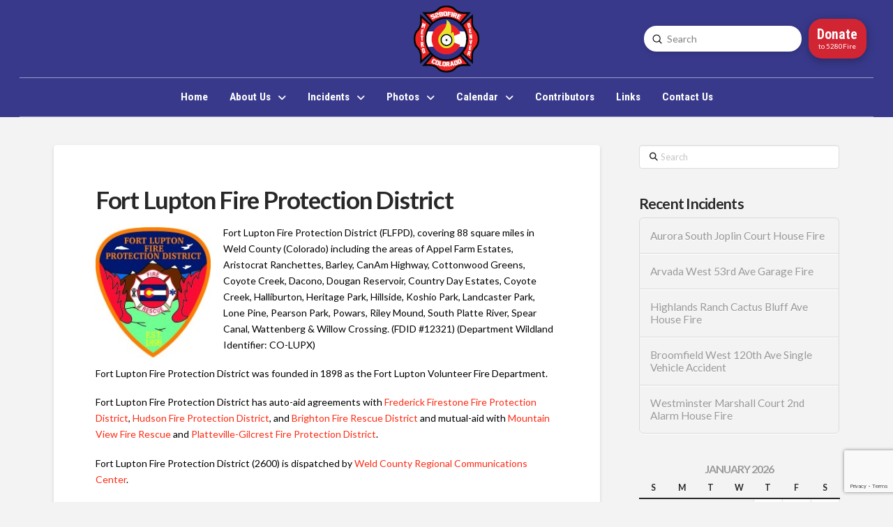

--- FILE ---
content_type: text/html; charset=UTF-8
request_url: https://5280fire.com/home/colorado-fire-apparatus-stations/weld-county/fort-lupton-fire-protection-district/
body_size: 16745
content:
<!DOCTYPE html>
<html class="no-js" lang="en">
<head>
<meta charset="UTF-8">
<meta name="viewport" content="width=device-width, initial-scale=1.0">
<link rel="pingback" href="https://5280fire.com/xmlrpc.php">
<meta name='robots' content='index, follow, max-image-preview:large, max-snippet:-1, max-video-preview:-1' />

	<!-- This site is optimized with the Yoast SEO plugin v26.7 - https://yoast.com/wordpress/plugins/seo/ -->
	<title>Fort Lupton Fire Protection District - 5280Fire</title>
	<link rel="canonical" href="https://5280fire.com/home/colorado-fire-apparatus-stations/weld-county/fort-lupton-fire-protection-district/" />
	<meta property="og:locale" content="en_US" />
	<meta property="og:type" content="article" />
	<meta property="og:title" content="Fort Lupton Fire Protection District - 5280Fire" />
	<meta property="og:description" content="Fort Lupton Fire Protection District (FLFPD), covering 88 square miles in Weld County (Colorado) including the areas of Appel Farm Estates, Aristocrat Ranchettes, Barley, CanAm Highway, Cottonwood Greens, Coyote Creek, Dacono, Dougan Reservoir, Country Day Estates, Coyote Creek, Halliburton, Heritage Park, Hillside, Koshio Park, Landcaster Park, Lone Pine, Pearson Park, Powars, Riley Mound, South Platte River, Spear Canal, Wattenberg &amp; ... Read More" />
	<meta property="og:url" content="https://5280fire.com/home/colorado-fire-apparatus-stations/weld-county/fort-lupton-fire-protection-district/" />
	<meta property="og:site_name" content="5280Fire" />
	<meta property="article:modified_time" content="2025-10-22T04:22:58+00:00" />
	<meta property="og:image" content="https://5280fire.com/wp-content/uploads/2017/10/Fort-Lupton-Fire.jpg" />
	<meta property="og:image:width" content="177" />
	<meta property="og:image:height" content="200" />
	<meta property="og:image:type" content="image/jpeg" />
	<meta name="twitter:card" content="summary_large_image" />
	<meta name="twitter:label1" content="Est. reading time" />
	<meta name="twitter:data1" content="1 minute" />
	<script type="application/ld+json" class="yoast-schema-graph">{"@context":"https://schema.org","@graph":[{"@type":"WebPage","@id":"https://5280fire.com/home/colorado-fire-apparatus-stations/weld-county/fort-lupton-fire-protection-district/","url":"https://5280fire.com/home/colorado-fire-apparatus-stations/weld-county/fort-lupton-fire-protection-district/","name":"Fort Lupton Fire Protection District - 5280Fire","isPartOf":{"@id":"https://5280fire.com/#website"},"primaryImageOfPage":{"@id":"https://5280fire.com/home/colorado-fire-apparatus-stations/weld-county/fort-lupton-fire-protection-district/#primaryimage"},"image":{"@id":"https://5280fire.com/home/colorado-fire-apparatus-stations/weld-county/fort-lupton-fire-protection-district/#primaryimage"},"thumbnailUrl":"https://5280fire.com/wp-content/uploads/2017/10/Fort-Lupton-Fire.jpg","datePublished":"2017-10-18T08:42:50+00:00","dateModified":"2025-10-22T04:22:58+00:00","breadcrumb":{"@id":"https://5280fire.com/home/colorado-fire-apparatus-stations/weld-county/fort-lupton-fire-protection-district/#breadcrumb"},"inLanguage":"en","potentialAction":[{"@type":"ReadAction","target":["https://5280fire.com/home/colorado-fire-apparatus-stations/weld-county/fort-lupton-fire-protection-district/"]}]},{"@type":"ImageObject","inLanguage":"en","@id":"https://5280fire.com/home/colorado-fire-apparatus-stations/weld-county/fort-lupton-fire-protection-district/#primaryimage","url":"https://5280fire.com/wp-content/uploads/2017/10/Fort-Lupton-Fire.jpg","contentUrl":"https://5280fire.com/wp-content/uploads/2017/10/Fort-Lupton-Fire.jpg","width":177,"height":200},{"@type":"BreadcrumbList","@id":"https://5280fire.com/home/colorado-fire-apparatus-stations/weld-county/fort-lupton-fire-protection-district/#breadcrumb","itemListElement":[{"@type":"ListItem","position":1,"name":"Home","item":"https://5280fire.com/"},{"@type":"ListItem","position":2,"name":"5280Fire","item":"https://5280fire.com/"},{"@type":"ListItem","position":3,"name":"Colorado Fire Apparatus &#038; Stations","item":"https://5280fire.com/home/colorado-fire-apparatus-stations/"},{"@type":"ListItem","position":4,"name":"Weld County","item":"https://5280fire.com/home/colorado-fire-apparatus-stations/weld-county/"},{"@type":"ListItem","position":5,"name":"Fort Lupton Fire Protection District"}]},{"@type":"WebSite","@id":"https://5280fire.com/#website","url":"https://5280fire.com/","name":"5280Fire","description":"Denver Metro Firefighting News &amp; Photography","publisher":{"@id":"https://5280fire.com/#organization"},"potentialAction":[{"@type":"SearchAction","target":{"@type":"EntryPoint","urlTemplate":"https://5280fire.com/?s={search_term_string}"},"query-input":{"@type":"PropertyValueSpecification","valueRequired":true,"valueName":"search_term_string"}}],"inLanguage":"en"},{"@type":"Organization","@id":"https://5280fire.com/#organization","name":"5280Fire","url":"https://5280fire.com/","logo":{"@type":"ImageObject","inLanguage":"en","@id":"https://5280fire.com/#/schema/logo/image/","url":"https://5280fire.com/wp-content/uploads/2021/12/5280Fire-96.png","contentUrl":"https://5280fire.com/wp-content/uploads/2021/12/5280Fire-96.png","width":94,"height":96,"caption":"5280Fire"},"image":{"@id":"https://5280fire.com/#/schema/logo/image/"}}]}</script>
	<!-- / Yoast SEO plugin. -->


<link rel="alternate" type="application/rss+xml" title="5280Fire &raquo; Feed" href="https://5280fire.com/feed/" />
<link rel="alternate" type="application/rss+xml" title="5280Fire &raquo; Comments Feed" href="https://5280fire.com/comments/feed/" />
<link rel="alternate" type="text/calendar" title="5280Fire &raquo; iCal Feed" href="https://5280fire.com/events/?ical=1" />
<link rel="alternate" title="oEmbed (JSON)" type="application/json+oembed" href="https://5280fire.com/wp-json/oembed/1.0/embed?url=https%3A%2F%2F5280fire.com%2Fhome%2Fcolorado-fire-apparatus-stations%2Fweld-county%2Ffort-lupton-fire-protection-district%2F" />
<link rel="alternate" title="oEmbed (XML)" type="text/xml+oembed" href="https://5280fire.com/wp-json/oembed/1.0/embed?url=https%3A%2F%2F5280fire.com%2Fhome%2Fcolorado-fire-apparatus-stations%2Fweld-county%2Ffort-lupton-fire-protection-district%2F&#038;format=xml" />
<style id='wp-img-auto-sizes-contain-inline-css' type='text/css'>
img:is([sizes=auto i],[sizes^="auto," i]){contain-intrinsic-size:3000px 1500px}
/*# sourceURL=wp-img-auto-sizes-contain-inline-css */
</style>

<style id='wp-emoji-styles-inline-css' type='text/css'>

	img.wp-smiley, img.emoji {
		display: inline !important;
		border: none !important;
		box-shadow: none !important;
		height: 1em !important;
		width: 1em !important;
		margin: 0 0.07em !important;
		vertical-align: -0.1em !important;
		background: none !important;
		padding: 0 !important;
	}
/*# sourceURL=wp-emoji-styles-inline-css */
</style>
<link rel='stylesheet' id='wp-block-library-css' href='https://5280fire.com/wp-includes/css/dist/block-library/style.min.css?ver=6.9' type='text/css' media='all' />
<style id='global-styles-inline-css' type='text/css'>
:root{--wp--preset--aspect-ratio--square: 1;--wp--preset--aspect-ratio--4-3: 4/3;--wp--preset--aspect-ratio--3-4: 3/4;--wp--preset--aspect-ratio--3-2: 3/2;--wp--preset--aspect-ratio--2-3: 2/3;--wp--preset--aspect-ratio--16-9: 16/9;--wp--preset--aspect-ratio--9-16: 9/16;--wp--preset--color--black: #000000;--wp--preset--color--cyan-bluish-gray: #abb8c3;--wp--preset--color--white: #ffffff;--wp--preset--color--pale-pink: #f78da7;--wp--preset--color--vivid-red: #cf2e2e;--wp--preset--color--luminous-vivid-orange: #ff6900;--wp--preset--color--luminous-vivid-amber: #fcb900;--wp--preset--color--light-green-cyan: #7bdcb5;--wp--preset--color--vivid-green-cyan: #00d084;--wp--preset--color--pale-cyan-blue: #8ed1fc;--wp--preset--color--vivid-cyan-blue: #0693e3;--wp--preset--color--vivid-purple: #9b51e0;--wp--preset--gradient--vivid-cyan-blue-to-vivid-purple: linear-gradient(135deg,rgb(6,147,227) 0%,rgb(155,81,224) 100%);--wp--preset--gradient--light-green-cyan-to-vivid-green-cyan: linear-gradient(135deg,rgb(122,220,180) 0%,rgb(0,208,130) 100%);--wp--preset--gradient--luminous-vivid-amber-to-luminous-vivid-orange: linear-gradient(135deg,rgb(252,185,0) 0%,rgb(255,105,0) 100%);--wp--preset--gradient--luminous-vivid-orange-to-vivid-red: linear-gradient(135deg,rgb(255,105,0) 0%,rgb(207,46,46) 100%);--wp--preset--gradient--very-light-gray-to-cyan-bluish-gray: linear-gradient(135deg,rgb(238,238,238) 0%,rgb(169,184,195) 100%);--wp--preset--gradient--cool-to-warm-spectrum: linear-gradient(135deg,rgb(74,234,220) 0%,rgb(151,120,209) 20%,rgb(207,42,186) 40%,rgb(238,44,130) 60%,rgb(251,105,98) 80%,rgb(254,248,76) 100%);--wp--preset--gradient--blush-light-purple: linear-gradient(135deg,rgb(255,206,236) 0%,rgb(152,150,240) 100%);--wp--preset--gradient--blush-bordeaux: linear-gradient(135deg,rgb(254,205,165) 0%,rgb(254,45,45) 50%,rgb(107,0,62) 100%);--wp--preset--gradient--luminous-dusk: linear-gradient(135deg,rgb(255,203,112) 0%,rgb(199,81,192) 50%,rgb(65,88,208) 100%);--wp--preset--gradient--pale-ocean: linear-gradient(135deg,rgb(255,245,203) 0%,rgb(182,227,212) 50%,rgb(51,167,181) 100%);--wp--preset--gradient--electric-grass: linear-gradient(135deg,rgb(202,248,128) 0%,rgb(113,206,126) 100%);--wp--preset--gradient--midnight: linear-gradient(135deg,rgb(2,3,129) 0%,rgb(40,116,252) 100%);--wp--preset--font-size--small: 13px;--wp--preset--font-size--medium: 20px;--wp--preset--font-size--large: 36px;--wp--preset--font-size--x-large: 42px;--wp--preset--spacing--20: 0.44rem;--wp--preset--spacing--30: 0.67rem;--wp--preset--spacing--40: 1rem;--wp--preset--spacing--50: 1.5rem;--wp--preset--spacing--60: 2.25rem;--wp--preset--spacing--70: 3.38rem;--wp--preset--spacing--80: 5.06rem;--wp--preset--shadow--natural: 6px 6px 9px rgba(0, 0, 0, 0.2);--wp--preset--shadow--deep: 12px 12px 50px rgba(0, 0, 0, 0.4);--wp--preset--shadow--sharp: 6px 6px 0px rgba(0, 0, 0, 0.2);--wp--preset--shadow--outlined: 6px 6px 0px -3px rgb(255, 255, 255), 6px 6px rgb(0, 0, 0);--wp--preset--shadow--crisp: 6px 6px 0px rgb(0, 0, 0);}:where(.is-layout-flex){gap: 0.5em;}:where(.is-layout-grid){gap: 0.5em;}body .is-layout-flex{display: flex;}.is-layout-flex{flex-wrap: wrap;align-items: center;}.is-layout-flex > :is(*, div){margin: 0;}body .is-layout-grid{display: grid;}.is-layout-grid > :is(*, div){margin: 0;}:where(.wp-block-columns.is-layout-flex){gap: 2em;}:where(.wp-block-columns.is-layout-grid){gap: 2em;}:where(.wp-block-post-template.is-layout-flex){gap: 1.25em;}:where(.wp-block-post-template.is-layout-grid){gap: 1.25em;}.has-black-color{color: var(--wp--preset--color--black) !important;}.has-cyan-bluish-gray-color{color: var(--wp--preset--color--cyan-bluish-gray) !important;}.has-white-color{color: var(--wp--preset--color--white) !important;}.has-pale-pink-color{color: var(--wp--preset--color--pale-pink) !important;}.has-vivid-red-color{color: var(--wp--preset--color--vivid-red) !important;}.has-luminous-vivid-orange-color{color: var(--wp--preset--color--luminous-vivid-orange) !important;}.has-luminous-vivid-amber-color{color: var(--wp--preset--color--luminous-vivid-amber) !important;}.has-light-green-cyan-color{color: var(--wp--preset--color--light-green-cyan) !important;}.has-vivid-green-cyan-color{color: var(--wp--preset--color--vivid-green-cyan) !important;}.has-pale-cyan-blue-color{color: var(--wp--preset--color--pale-cyan-blue) !important;}.has-vivid-cyan-blue-color{color: var(--wp--preset--color--vivid-cyan-blue) !important;}.has-vivid-purple-color{color: var(--wp--preset--color--vivid-purple) !important;}.has-black-background-color{background-color: var(--wp--preset--color--black) !important;}.has-cyan-bluish-gray-background-color{background-color: var(--wp--preset--color--cyan-bluish-gray) !important;}.has-white-background-color{background-color: var(--wp--preset--color--white) !important;}.has-pale-pink-background-color{background-color: var(--wp--preset--color--pale-pink) !important;}.has-vivid-red-background-color{background-color: var(--wp--preset--color--vivid-red) !important;}.has-luminous-vivid-orange-background-color{background-color: var(--wp--preset--color--luminous-vivid-orange) !important;}.has-luminous-vivid-amber-background-color{background-color: var(--wp--preset--color--luminous-vivid-amber) !important;}.has-light-green-cyan-background-color{background-color: var(--wp--preset--color--light-green-cyan) !important;}.has-vivid-green-cyan-background-color{background-color: var(--wp--preset--color--vivid-green-cyan) !important;}.has-pale-cyan-blue-background-color{background-color: var(--wp--preset--color--pale-cyan-blue) !important;}.has-vivid-cyan-blue-background-color{background-color: var(--wp--preset--color--vivid-cyan-blue) !important;}.has-vivid-purple-background-color{background-color: var(--wp--preset--color--vivid-purple) !important;}.has-black-border-color{border-color: var(--wp--preset--color--black) !important;}.has-cyan-bluish-gray-border-color{border-color: var(--wp--preset--color--cyan-bluish-gray) !important;}.has-white-border-color{border-color: var(--wp--preset--color--white) !important;}.has-pale-pink-border-color{border-color: var(--wp--preset--color--pale-pink) !important;}.has-vivid-red-border-color{border-color: var(--wp--preset--color--vivid-red) !important;}.has-luminous-vivid-orange-border-color{border-color: var(--wp--preset--color--luminous-vivid-orange) !important;}.has-luminous-vivid-amber-border-color{border-color: var(--wp--preset--color--luminous-vivid-amber) !important;}.has-light-green-cyan-border-color{border-color: var(--wp--preset--color--light-green-cyan) !important;}.has-vivid-green-cyan-border-color{border-color: var(--wp--preset--color--vivid-green-cyan) !important;}.has-pale-cyan-blue-border-color{border-color: var(--wp--preset--color--pale-cyan-blue) !important;}.has-vivid-cyan-blue-border-color{border-color: var(--wp--preset--color--vivid-cyan-blue) !important;}.has-vivid-purple-border-color{border-color: var(--wp--preset--color--vivid-purple) !important;}.has-vivid-cyan-blue-to-vivid-purple-gradient-background{background: var(--wp--preset--gradient--vivid-cyan-blue-to-vivid-purple) !important;}.has-light-green-cyan-to-vivid-green-cyan-gradient-background{background: var(--wp--preset--gradient--light-green-cyan-to-vivid-green-cyan) !important;}.has-luminous-vivid-amber-to-luminous-vivid-orange-gradient-background{background: var(--wp--preset--gradient--luminous-vivid-amber-to-luminous-vivid-orange) !important;}.has-luminous-vivid-orange-to-vivid-red-gradient-background{background: var(--wp--preset--gradient--luminous-vivid-orange-to-vivid-red) !important;}.has-very-light-gray-to-cyan-bluish-gray-gradient-background{background: var(--wp--preset--gradient--very-light-gray-to-cyan-bluish-gray) !important;}.has-cool-to-warm-spectrum-gradient-background{background: var(--wp--preset--gradient--cool-to-warm-spectrum) !important;}.has-blush-light-purple-gradient-background{background: var(--wp--preset--gradient--blush-light-purple) !important;}.has-blush-bordeaux-gradient-background{background: var(--wp--preset--gradient--blush-bordeaux) !important;}.has-luminous-dusk-gradient-background{background: var(--wp--preset--gradient--luminous-dusk) !important;}.has-pale-ocean-gradient-background{background: var(--wp--preset--gradient--pale-ocean) !important;}.has-electric-grass-gradient-background{background: var(--wp--preset--gradient--electric-grass) !important;}.has-midnight-gradient-background{background: var(--wp--preset--gradient--midnight) !important;}.has-small-font-size{font-size: var(--wp--preset--font-size--small) !important;}.has-medium-font-size{font-size: var(--wp--preset--font-size--medium) !important;}.has-large-font-size{font-size: var(--wp--preset--font-size--large) !important;}.has-x-large-font-size{font-size: var(--wp--preset--font-size--x-large) !important;}
/*# sourceURL=global-styles-inline-css */
</style>

<style id='classic-theme-styles-inline-css' type='text/css'>
/*! This file is auto-generated */
.wp-block-button__link{color:#fff;background-color:#32373c;border-radius:9999px;box-shadow:none;text-decoration:none;padding:calc(.667em + 2px) calc(1.333em + 2px);font-size:1.125em}.wp-block-file__button{background:#32373c;color:#fff;text-decoration:none}
/*# sourceURL=/wp-includes/css/classic-themes.min.css */
</style>
<link rel='stylesheet' id='x-stack-css' href='https://5280fire.com/wp-content/themes/pro/framework/dist/css/site/stacks/integrity-light.css?ver=6.7.11' type='text/css' media='all' />
<style id='cs-inline-css' type='text/css'>
@media (min-width:1200px){.x-hide-xl{display:none !important;}}@media (min-width:979px) and (max-width:1199px){.x-hide-lg{display:none !important;}}@media (min-width:767px) and (max-width:978px){.x-hide-md{display:none !important;}}@media (min-width:480px) and (max-width:766px){.x-hide-sm{display:none !important;}}@media (max-width:479px){.x-hide-xs{display:none !important;}} a,h1 a:hover,h2 a:hover,h3 a:hover,h4 a:hover,h5 a:hover,h6 a:hover,.x-breadcrumb-wrap a:hover,.widget ul li a:hover,.widget ol li a:hover,.widget.widget_text ul li a,.widget.widget_text ol li a,.widget_nav_menu .current-menu-item > a,.x-accordion-heading .x-accordion-toggle:hover,.x-comment-author a:hover,.x-comment-time:hover,.x-recent-posts a:hover .h-recent-posts{color:#ff2a13;}a:hover,.widget.widget_text ul li a:hover,.widget.widget_text ol li a:hover,.x-twitter-widget ul li a:hover{color:#d80f0f;}.rev_slider_wrapper,a.x-img-thumbnail:hover,.x-slider-container.below,.page-template-template-blank-3-php .x-slider-container.above,.page-template-template-blank-6-php .x-slider-container.above{border-color:#ff2a13;}.entry-thumb:before,.x-pagination span.current,.woocommerce-pagination span[aria-current],.flex-direction-nav a,.flex-control-nav a:hover,.flex-control-nav a.flex-active,.mejs-time-current,.x-dropcap,.x-skill-bar .bar,.x-pricing-column.featured h2,.h-comments-title small,.x-entry-share .x-share:hover,.x-highlight,.x-recent-posts .x-recent-posts-img:after{background-color:#ff2a13;}.x-nav-tabs > .active > a,.x-nav-tabs > .active > a:hover{box-shadow:inset 0 3px 0 0 #ff2a13;}.x-main{width:calc(72% - 2.463055%);}.x-sidebar{width:calc(100% - 2.463055% - 72%);}.x-comment-author,.x-comment-time,.comment-form-author label,.comment-form-email label,.comment-form-url label,.comment-form-rating label,.comment-form-comment label,.widget_calendar #wp-calendar caption,.widget.widget_rss li .rsswidget{font-family:"Lato",sans-serif;font-weight:700;}.p-landmark-sub,.p-meta,input,button,select,textarea{font-family:"Lato",sans-serif;}.widget ul li a,.widget ol li a,.x-comment-time{color:#999999;}.widget_text ol li a,.widget_text ul li a{color:#ff2a13;}.widget_text ol li a:hover,.widget_text ul li a:hover{color:#d80f0f;}.comment-form-author label,.comment-form-email label,.comment-form-url label,.comment-form-rating label,.comment-form-comment label,.widget_calendar #wp-calendar th,.p-landmark-sub strong,.widget_tag_cloud .tagcloud a:hover,.widget_tag_cloud .tagcloud a:active,.entry-footer a:hover,.entry-footer a:active,.x-breadcrumbs .current,.x-comment-author,.x-comment-author a{color:#272727;}.widget_calendar #wp-calendar th{border-color:#272727;}.h-feature-headline span i{background-color:#272727;}@media (max-width:978.98px){}html{font-size:12px;}@media (min-width:500px){html{font-size:calc(12px + (14 - 12) * ((100vw - 500px) / (1000 - 500)));}}@media (min-width:1000px){html{font-size:14px;}}body{font-style:normal;font-weight:400;color:#999999;background:#f3f3f3;}.w-b{font-weight:400 !important;}h1,h2,h3,h4,h5,h6,.h1,.h2,.h3,.h4,.h5,.h6,.x-text-headline{font-family:"Lato",sans-serif;font-style:normal;font-weight:700;}h1,.h1{letter-spacing:-0.035em;}h2,.h2{letter-spacing:-0.035em;}h3,.h3{letter-spacing:-0.035em;}h4,.h4{letter-spacing:-0.035em;}h5,.h5{letter-spacing:-0.035em;}h6,.h6{letter-spacing:-0.035em;}.w-h{font-weight:700 !important;}.x-container.width{width:88%;}.x-container.max{max-width:1200px;}.x-bar-content.x-container.width{flex-basis:88%;}.x-main.full{float:none;clear:both;display:block;width:auto;}@media (max-width:978.98px){.x-main.full,.x-main.left,.x-main.right,.x-sidebar.left,.x-sidebar.right{float:none;display:block;width:auto !important;}}.entry-header,.entry-content{font-size:1rem;}body,input,button,select,textarea{font-family:"Lato",sans-serif;}h1,h2,h3,h4,h5,h6,.h1,.h2,.h3,.h4,.h5,.h6,h1 a,h2 a,h3 a,h4 a,h5 a,h6 a,.h1 a,.h2 a,.h3 a,.h4 a,.h5 a,.h6 a,blockquote{color:#272727;}.cfc-h-tx{color:#272727 !important;}.cfc-h-bd{border-color:#272727 !important;}.cfc-h-bg{background-color:#272727 !important;}.cfc-b-tx{color:#999999 !important;}.cfc-b-bd{border-color:#999999 !important;}.cfc-b-bg{background-color:#999999 !important;}.x-btn,.button,[type="submit"]{color:#ffffff;border-color:#ac1100;background-color:#ff2a13;margin-bottom:0.25em;text-shadow:0 0.075em 0.075em rgba(0,0,0,0.5);box-shadow:0 0.25em 0 0 #a71000,0 4px 9px rgba(0,0,0,0.75);border-radius:0.25em;}.x-btn:hover,.button:hover,[type="submit"]:hover{color:#ffffff;border-color:#600900;background-color:#ef2201;margin-bottom:0.25em;text-shadow:0 0.075em 0.075em rgba(0,0,0,0.5);box-shadow:0 0.25em 0 0 #a71000,0 4px 9px rgba(0,0,0,0.75);}.x-btn.x-btn-real,.x-btn.x-btn-real:hover{margin-bottom:0.25em;text-shadow:0 0.075em 0.075em rgba(0,0,0,0.65);}.x-btn.x-btn-real{box-shadow:0 0.25em 0 0 #a71000,0 4px 9px rgba(0,0,0,0.75);}.x-btn.x-btn-real:hover{box-shadow:0 0.25em 0 0 #a71000,0 4px 9px rgba(0,0,0,0.75);}.x-btn.x-btn-flat,.x-btn.x-btn-flat:hover{margin-bottom:0;text-shadow:0 0.075em 0.075em rgba(0,0,0,0.65);box-shadow:none;}.x-btn.x-btn-transparent,.x-btn.x-btn-transparent:hover{margin-bottom:0;border-width:3px;text-shadow:none;text-transform:uppercase;background-color:transparent;box-shadow:none;}.bg .mejs-container,.x-video .mejs-container{position:unset !important;} @font-face{font-family:'FontAwesomePro';font-style:normal;font-weight:900;font-display:block;src:url('https://5280fire.com/wp-content/themes/pro/cornerstone/assets/fonts/fa-solid-900.woff2?ver=6.7.2') format('woff2'),url('https://5280fire.com/wp-content/themes/pro/cornerstone/assets/fonts/fa-solid-900.ttf?ver=6.7.2') format('truetype');}[data-x-fa-pro-icon]{font-family:"FontAwesomePro" !important;}[data-x-fa-pro-icon]:before{content:attr(data-x-fa-pro-icon);}[data-x-icon],[data-x-icon-o],[data-x-icon-l],[data-x-icon-s],[data-x-icon-b],[data-x-icon-sr],[data-x-icon-ss],[data-x-icon-sl],[data-x-fa-pro-icon],[class*="cs-fa-"]{display:inline-flex;font-style:normal;font-weight:400;text-decoration:inherit;text-rendering:auto;-webkit-font-smoothing:antialiased;-moz-osx-font-smoothing:grayscale;}[data-x-icon].left,[data-x-icon-o].left,[data-x-icon-l].left,[data-x-icon-s].left,[data-x-icon-b].left,[data-x-icon-sr].left,[data-x-icon-ss].left,[data-x-icon-sl].left,[data-x-fa-pro-icon].left,[class*="cs-fa-"].left{margin-right:0.5em;}[data-x-icon].right,[data-x-icon-o].right,[data-x-icon-l].right,[data-x-icon-s].right,[data-x-icon-b].right,[data-x-icon-sr].right,[data-x-icon-ss].right,[data-x-icon-sl].right,[data-x-fa-pro-icon].right,[class*="cs-fa-"].right{margin-left:0.5em;}[data-x-icon]:before,[data-x-icon-o]:before,[data-x-icon-l]:before,[data-x-icon-s]:before,[data-x-icon-b]:before,[data-x-icon-sr]:before,[data-x-icon-ss]:before,[data-x-icon-sl]:before,[data-x-fa-pro-icon]:before,[class*="cs-fa-"]:before{line-height:1;}@font-face{font-family:'FontAwesome';font-style:normal;font-weight:900;font-display:block;src:url('https://5280fire.com/wp-content/themes/pro/cornerstone/assets/fonts/fa-solid-900.woff2?ver=6.7.2') format('woff2'),url('https://5280fire.com/wp-content/themes/pro/cornerstone/assets/fonts/fa-solid-900.ttf?ver=6.7.2') format('truetype');}[data-x-icon],[data-x-icon-s],[data-x-icon][class*="cs-fa-"]{font-family:"FontAwesome" !important;font-weight:900;}[data-x-icon]:before,[data-x-icon][class*="cs-fa-"]:before{content:attr(data-x-icon);}[data-x-icon-s]:before{content:attr(data-x-icon-s);}@font-face{font-family:'FontAwesomeRegular';font-style:normal;font-weight:400;font-display:block;src:url('https://5280fire.com/wp-content/themes/pro/cornerstone/assets/fonts/fa-regular-400.woff2?ver=6.7.2') format('woff2'),url('https://5280fire.com/wp-content/themes/pro/cornerstone/assets/fonts/fa-regular-400.ttf?ver=6.7.2') format('truetype');}@font-face{font-family:'FontAwesomePro';font-style:normal;font-weight:400;font-display:block;src:url('https://5280fire.com/wp-content/themes/pro/cornerstone/assets/fonts/fa-regular-400.woff2?ver=6.7.2') format('woff2'),url('https://5280fire.com/wp-content/themes/pro/cornerstone/assets/fonts/fa-regular-400.ttf?ver=6.7.2') format('truetype');}[data-x-icon-o]{font-family:"FontAwesomeRegular" !important;}[data-x-icon-o]:before{content:attr(data-x-icon-o);}@font-face{font-family:'FontAwesomeLight';font-style:normal;font-weight:300;font-display:block;src:url('https://5280fire.com/wp-content/themes/pro/cornerstone/assets/fonts/fa-light-300.woff2?ver=6.7.2') format('woff2'),url('https://5280fire.com/wp-content/themes/pro/cornerstone/assets/fonts/fa-light-300.ttf?ver=6.7.2') format('truetype');}@font-face{font-family:'FontAwesomePro';font-style:normal;font-weight:300;font-display:block;src:url('https://5280fire.com/wp-content/themes/pro/cornerstone/assets/fonts/fa-light-300.woff2?ver=6.7.2') format('woff2'),url('https://5280fire.com/wp-content/themes/pro/cornerstone/assets/fonts/fa-light-300.ttf?ver=6.7.2') format('truetype');}[data-x-icon-l]{font-family:"FontAwesomeLight" !important;font-weight:300;}[data-x-icon-l]:before{content:attr(data-x-icon-l);}@font-face{font-family:'FontAwesomeBrands';font-style:normal;font-weight:normal;font-display:block;src:url('https://5280fire.com/wp-content/themes/pro/cornerstone/assets/fonts/fa-brands-400.woff2?ver=6.7.2') format('woff2'),url('https://5280fire.com/wp-content/themes/pro/cornerstone/assets/fonts/fa-brands-400.ttf?ver=6.7.2') format('truetype');}[data-x-icon-b]{font-family:"FontAwesomeBrands" !important;}[data-x-icon-b]:before{content:attr(data-x-icon-b);}.widget.widget_rss li .rsswidget:before{content:"\f35d";padding-right:0.4em;font-family:"FontAwesome";} .mq9z-0.x-bar{height:8rem;font-size:1rem;}.mq9z-0 .x-bar-content{justify-content:space-between;align-items:stretch;height:8rem;}.mq9z-0.x-bar-space{font-size:1rem;height:8rem;}.mq9z-1.x-bar{border-top-width:0;border-right-width:0;border-bottom-width:0;border-left-width:0;background-color:rgba(47,48,134,0.95);z-index:9999;}.mq9z-1 .x-bar-content{display:flex;flex-direction:row;flex-grow:0;flex-shrink:1;flex-basis:100%;max-width:1400px;}.mq9z-1.x-bar-outer-spacers:after,.mq9z-1.x-bar-outer-spacers:before{flex-basis:2em;width:2em!important;height:2em;}.mq9z-2.x-bar{height:4rem;font-size:1em;}.mq9z-2 .x-bar-content{justify-content:flex-end;align-items:center;height:4rem;}.mq9z-2.x-bar-space{font-size:1em;height:4rem;}.mq9z-3.x-bar-container{display:flex;flex-direction:row;align-items:center;flex-shrink:0;border-top-width:0px;border-right-width:0px;border-bottom-width:1px;border-left-width:0px;border-top-style:none;border-right-style:none;border-bottom-style:solid;border-left-style:none;border-top-color:transparent;border-right-color:transparent;border-left-color:transparent;font-size:1em;}.mq9z-4.x-bar-container{justify-content:flex-start;}.mq9z-5.x-bar-container{flex-grow:1;}.mq9z-6.x-bar-container{flex-basis:0%;}.mq9z-7.x-bar-container{border-bottom-color:rgba(255,255,255,0.5);z-index:1;}.mq9z-8.x-bar-container{justify-content:space-between;flex-grow:0;}.mq9z-9.x-bar-container{flex-basis:auto;}.mq9z-a.x-bar-container{justify-content:flex-end;}.mq9z-b.x-bar-container{justify-content:center;border-bottom-color:rgba(255,255,255,0.5);z-index:auto;}.mq9z-c.x-image{font-size:1em;}.mq9z-d.x-text{margin-top:0.47em;margin-right:0.47em;margin-bottom:0.47em;margin-left:0.47em;border-top-width:0;border-right-width:0;border-bottom-width:0;border-left-width:0;font-size:1em;}.mq9z-d.x-text .x-text-content-text-primary{font-family:inherit;font-size:1.3em;font-style:normal;font-weight:700;line-height:1.4;letter-spacing:0em;text-transform:none;color:hsl(0,0%,100%);}.mq9z-e.x-anchor {width:3em;height:3em;margin-right:0em;margin-left:0.5em;font-size:1rem;}.mq9z-e.x-anchor .x-toggle {color:white;}.mq9z-e.x-anchor:hover .x-toggle,.mq9z-e.x-anchor[class*="active"] .x-toggle,[data-x-effect-provider*="colors"]:hover .mq9z-e.x-anchor .x-toggle {color:black;}.mq9z-e.x-anchor .x-toggle-burger {width:10em;margin-top:3em;margin-bottom:3em;font-size:2px;}.mq9z-e.x-anchor .x-toggle-burger-bun-t {transform:translate3d(0,calc(3em * -1),0);}.mq9z-e.x-anchor .x-toggle-burger-bun-b {transform:translate3d(0,3em,0);}.mq9z-e > .is-primary {height:100%;border-top-left-radius:100em;border-top-right-radius:100em;border-bottom-right-radius:100em;border-bottom-left-radius:100em;transform-origin:50% 50%;}.mq9z-f.x-anchor {margin-top:0em;margin-bottom:0em;}.mq9z-g.x-anchor {border-top-width:0;border-right-width:0;border-bottom-width:0;border-left-width:0;}.mq9z-g.x-anchor .x-anchor-content {display:flex;flex-direction:row;justify-content:center;align-items:center;}.mq9z-h.x-anchor {border-top-left-radius:100em;border-top-right-radius:100em;border-bottom-right-radius:100em;border-bottom-left-radius:100em;}.mq9z-h.x-anchor .x-graphic-icon {font-size:1.25em;width:1em;color:rgba(0,0,0,1);border-top-width:0;border-right-width:0;border-bottom-width:0;border-left-width:0;height:1em;line-height:1em;background-color:transparent;}.mq9z-h.x-anchor:hover .x-graphic-icon,.mq9z-h.x-anchor[class*="active"] .x-graphic-icon,[data-x-effect-provider*="colors"]:hover .mq9z-h.x-anchor .x-graphic-icon {color:rgba(0,0,0,0.5);}.mq9z-h.x-anchor .x-toggle-burger {margin-right:0;margin-left:0;}.mq9z-i.x-anchor {background-color:transparent;}.mq9z-j > .is-primary {width:100%;color:#ed2324;}.mq9z-k.x-anchor {font-size:1em;}.mq9z-l.x-anchor .x-anchor-content {padding-top:0.75em;padding-right:0.75em;padding-bottom:0.75em;padding-left:0.75em;}.mq9z-l.x-anchor .x-anchor-sub-indicator {margin-top:5px;margin-right:5px;margin-bottom:5px;margin-left:5px;font-size:1em;}.mq9z-m.x-anchor {background-color:hsla(360,85%,53%,0.76);}.mq9z-m.x-anchor:hover,.mq9z-m.x-anchor[class*="active"],[data-x-effect-provider*="colors"]:hover .mq9z-m.x-anchor {background-color:#ed2324;}.mq9z-m.x-anchor .x-anchor-text-primary {font-weight:400;letter-spacing:0.015em;margin-right:calc(0.015em * -1);}.mq9z-n.x-anchor .x-anchor-text {margin-top:5px;margin-bottom:5px;margin-left:5px;}.mq9z-n.x-anchor .x-anchor-text-primary {font-style:normal;line-height:1;}.mq9z-o.x-anchor .x-anchor-text {margin-right:auto;}.mq9z-o.x-anchor .x-anchor-sub-indicator {color:rgba(0,0,0,1);}.mq9z-o.x-anchor:hover .x-anchor-sub-indicator,.mq9z-o.x-anchor[class*="active"] .x-anchor-sub-indicator,[data-x-effect-provider*="colors"]:hover .mq9z-o.x-anchor .x-anchor-sub-indicator {color:rgba(0,0,0,0.5);}.mq9z-p.x-anchor .x-anchor-text-primary {font-family:"Roboto Condensed",sans-serif;}.mq9z-q.x-anchor .x-anchor-text-primary {font-size:1em;}.mq9z-r.x-anchor .x-anchor-text-primary {text-transform:capitalize;}.mq9z-s.x-anchor .x-anchor-text-primary {color:hsl(0,0%,100%);}.mq9z-t.x-anchor {width:2.75em;height:2.75em;background-color:rgba(255,255,255,1);box-shadow:0em 0.15em 0.65em 0em rgba(0,0,0,0.25);}.mq9z-t.x-anchor .x-graphic {margin-top:5px;margin-right:5px;margin-bottom:5px;margin-left:5px;}.mq9z-t.x-anchor .x-toggle {color:rgba(0,0,0,1);}.mq9z-t.x-anchor:hover .x-toggle,.mq9z-t.x-anchor[class*="active"] .x-toggle,[data-x-effect-provider*="colors"]:hover .mq9z-t.x-anchor .x-toggle {color:rgba(0,0,0,0.5);}.mq9z-t.x-anchor .x-toggle-burger {width:12em;margin-top:3.25em;margin-bottom:3.25em;font-size:0.1em;}.mq9z-t.x-anchor .x-toggle-burger-bun-t {transform:translate3d(0,calc(3.25em * -1),0);}.mq9z-t.x-anchor .x-toggle-burger-bun-b {transform:translate3d(0,3.25em,0);}.mq9z-u.x-anchor {margin-right:.5em;margin-left:.5em;border-top-left-radius:1em;border-top-right-radius:1em;border-bottom-right-radius:1em;border-bottom-left-radius:1em;font-size:1.4em;background-color:rgba(237,35,36,0.85);box-shadow:0em 0.15em 0.65em 0em rgba(0,0,0,0.3);}.mq9z-u.x-anchor .x-anchor-content {padding-top:0.4em;padding-right:0.4em;padding-bottom:0.4em;padding-left:0.4em;}.mq9z-u.x-anchor:hover,.mq9z-u.x-anchor[class*="active"],[data-x-effect-provider*="colors"]:hover .mq9z-u.x-anchor {background-color:#2f3086;}.mq9z-u.x-anchor .x-anchor-text-primary {color:white;}.mq9z-u.x-anchor .x-anchor-text-secondary {margin-top:0.35em;font-family:inherit;font-size:0.5em;font-style:normal;font-weight:400;line-height:1;text-align:center;color:white;}.mq9z-v.x-anchor .x-anchor-text {margin-right:5px;}.mq9z-v.x-anchor .x-anchor-text-primary {font-weight:700;}.mq9z-w.x-anchor .x-anchor-text-primary {font-size:1.1em;text-align:center;}.mq9z-w.x-anchor:hover .x-anchor-text-primary,.mq9z-w.x-anchor[class*="active"] .x-anchor-text-primary,[data-x-effect-provider*="colors"]:hover .mq9z-w.x-anchor .x-anchor-text-primary {color:#ed2324;}.mq9z-w.x-anchor .x-anchor-sub-indicator {color:white;}.mq9z-w.x-anchor:hover .x-anchor-sub-indicator,.mq9z-w.x-anchor[class*="active"] .x-anchor-sub-indicator,[data-x-effect-provider*="colors"]:hover .mq9z-w.x-anchor .x-anchor-sub-indicator {color:#ed2324;}.mq9z-w > .is-primary {height:3px;transform-origin:100% 100%;}.mq9z-x.x-anchor .x-anchor-text-primary {font-family:inherit;font-weight:inherit;color:rgba(0,0,0,1);}.mq9z-x.x-anchor:hover .x-anchor-text-primary,.mq9z-x.x-anchor[class*="active"] .x-anchor-text-primary,[data-x-effect-provider*="colors"]:hover .mq9z-x.x-anchor .x-anchor-text-primary {color:rgba(0,0,0,0.5);}.mq9z-y {width:12em;background-color:hsla(14,18%,23%,0.5);box-shadow:0em 0.15em 5em 0em hsla(0,0%,0%,0.6);}.mq9z-y[data-x-stem-menu-top],.mq9z-y[data-x-stem-root] {margin-top:1em;margin-right:0em;margin-bottom:0em;margin-left:0em;}.mq9z-z {font-size:1rem;border-top-width:0;border-right-width:0;border-bottom-width:0;border-left-width:0;transition-duration:500ms,500ms,0s;transition-timing-function:cubic-bezier(0.400,0.000,0.200,1.000);}.mq9z-z:not(.x-active) {transition-delay:0s,0s,500ms;}.mq9z-10 .x-dropdown {width:12em;font-size:1rem;background-color:hsla(14,18%,23%,0.5);box-shadow:0em 0.15em 5em 0em hsla(0,0%,0%,0.6);}.mq9z-10 .x-dropdown[data-x-stem-menu-top],.mq9z-10 .x-dropdown[data-x-stem-root] {margin-top:1em;margin-right:0em;margin-bottom:0em;margin-left:0em;}.mq9z-11 .x-dropdown {border-top-width:0;border-right-width:0;border-bottom-width:0;border-left-width:0;transition-duration:500ms,500ms,0s;transition-timing-function:cubic-bezier(0.400,0.000,0.200,1.000);}.mq9z-11 .x-dropdown:not(.x-active) {transition-delay:0s,0s,500ms;}.mq9z-12 {width:25%;border-top-left-radius:2em;border-top-right-radius:2em;border-bottom-right-radius:2em;border-bottom-left-radius:2em;background-color:#ffffff;box-shadow:0em 0.15em 2em 0em rgba(0,0,0,0.15);}.mq9z-13 .x-dropdown {width:14em;font-size:16px;background-color:#ffffff;box-shadow:0em 0.15em 2em 0em rgba(0,0,0,0.15);}.mq9z-14{font-size:1em;display:flex;flex-direction:row;justify-content:space-around;align-items:stretch;align-self:stretch;flex-grow:0;flex-shrink:0;flex-basis:auto;}.mq9z-14 > li,.mq9z-14 > li > a{flex-grow:0;flex-shrink:1;flex-basis:auto;}.mq9z-15{width:40%;border-top-left-radius:100em;border-top-right-radius:100em;border-bottom-right-radius:100em;border-bottom-left-radius:100em;font-size:1em;background-color:rgba(255,255,255,1);box-shadow:0em 0.15em 0.5em 0em rgba(0,0,0,0.15);}.mq9z-15.x-search-focused{border-top-left-radius:100em;border-top-right-radius:100em;border-bottom-right-radius:100em;border-bottom-left-radius:100em;}.mq9z-15 .x-search-btn-submit{margin-top:0.5em;margin-right:0.5em;margin-bottom:0.5em;}.mq9z-15 .x-search-btn-clear{width:2em;height:2em;margin-top:0.5em;margin-right:0.5em;margin-bottom:0.5em;margin-left:0.5em;color:rgba(255,255,255,1);font-size:0.9em;background-color:rgba(0,0,0,0.25);}.mq9z-15 .x-search-btn-clear:focus,.mq9z-15 .x-search-btn-clear:hover{background-color:rgba(0,0,0,0.3);}.mq9z-16{max-width:none;height:auto;border-top-width:0;border-right-width:0;border-bottom-width:0;border-left-width:0;}.mq9z-16 .x-search-input{order:2;margin-top:0px;margin-right:0px;margin-bottom:0px;margin-left:0px;font-family:inherit;font-size:1em;font-style:normal;font-weight:inherit;line-height:1.3;color:rgba(0,0,0,0.5);}.mq9z-16.x-search-has-content .x-search-input{color:rgba(0,0,0,1);}.mq9z-16 .x-search-btn-submit{order:1;width:1em;height:1em;margin-left:0.9em;border-top-width:0;border-right-width:0;border-bottom-width:0;border-left-width:0;font-size:1em;color:rgba(0,0,0,1);}.mq9z-16 .x-search-btn-clear{order:3;border-top-width:0;border-right-width:0;border-bottom-width:0;border-left-width:0;border-top-left-radius:100em;border-top-right-radius:100em;border-bottom-right-radius:100em;border-bottom-left-radius:100em;}.mq9z-16 .x-search-btn-clear:focus,.mq9z-16 .x-search-btn-clear:hover{border-top-left-radius:100em;border-top-right-radius:100em;border-bottom-right-radius:100em;border-bottom-left-radius:100em;}.mq9z-17{width:100%;font-size:1.25em;background-color:#ffffff;}.mq9z-17 .x-search-btn-submit{margin-top:0.9em;margin-right:0.65em;margin-bottom:0.9em;background-color:transparent;}.mq9z-17 .x-search-btn-clear{width:1em;height:1em;margin-top:0.9em;margin-right:0.9em;margin-bottom:0.9em;margin-left:0.65em;color:rgba(0,0,0,1);font-size:1em;background-color:transparent;}.mq9z-17 .x-search-btn-clear:focus,.mq9z-17 .x-search-btn-clear:hover{color:rgba(0,0,0,0.5);}  .mr18-0.x-bar{height:auto;padding-right:0rem;padding-left:0rem;border-top-width:0;border-right-width:0;border-bottom-width:0;border-left-width:0;font-size:1rem;z-index:9999;}.mr18-0 .x-bar-content{display:flex;flex-direction:row;justify-content:space-between;align-items:center;flex-grow:0;flex-shrink:1;flex-basis:80%;height:auto;max-width:1200px;}.mr18-0.x-bar-outer-spacers:after,.mr18-0.x-bar-outer-spacers:before{flex-basis:2rem;width:2rem!important;height:2rem;}.mr18-0.x-bar-space{font-size:1rem;}.mr18-1.x-bar{padding-top:1rem;}.mr18-2.x-bar{padding-bottom:1rem;background-color:black;}.mr18-3.x-bar{padding-top:0rem;}.mr18-4.x-bar{padding-top:0.5rem;padding-bottom:0.5rem;background-color:#1a1a1a;}.mr18-5.x-bar-container{display:flex;justify-content:center;align-items:center;border-top-width:0;border-right-width:0;border-bottom-width:0;border-left-width:0;font-size:1em;z-index:1;}.mr18-6.x-bar-container{flex-direction:column;flex-grow:1;flex-shrink:0;flex-basis:0%;}.mr18-7.x-bar-container{flex-direction:row;flex-grow:0;flex-shrink:1;flex-basis:auto;}.mr18-8.x-image{font-size:1em;border-top-width:0;border-right-width:0;border-bottom-width:0;border-left-width:0;background-color:transparent;}.mr18-8.x-image img{aspect-ratio:auto;}.mr18-9{width:70%;border-top-width:1px;border-right-width:0;border-bottom-width:0;border-left-width:0;border-top-style:solid;border-right-style:solid;border-bottom-style:solid;border-left-style:solid;font-size:1em;}.mr18-a{max-width:50rem;border-top-color:hsl(0,0%,100%);border-right-color:hsl(0,0%,100%);border-bottom-color:hsl(0,0%,100%);border-left-color:hsl(0,0%,100%);}.mr18-b{max-width:35rem;margin-top:0.5rem;margin-right:0rem;margin-bottom:0.5rem;margin-left:0rem;border-top-color:hsl(0,0%,50%);border-right-color:hsl(0,0%,50%);border-bottom-color:hsl(0,0%,50%);border-left-color:hsl(0,0%,50%);}.mr18-c{font-size:1em;display:flex;flex-direction:row;justify-content:center;align-items:stretch;flex-wrap:wrap;align-content:stretch;align-self:stretch;flex-grow:0;flex-shrink:0;flex-basis:auto;}.mr18-c > li,.mr18-c > li > a{flex-grow:0;flex-shrink:1;flex-basis:auto;}.mr18-d .x-dropdown {width:14em;font-size:16px;border-top-width:0;border-right-width:0;border-bottom-width:0;border-left-width:0;background-color:#ffffff;box-shadow:0em 0.15em 2em 0em rgba(0,0,0,0.15);transition-duration:500ms,500ms,0s;transition-timing-function:cubic-bezier(0.400,0.000,0.200,1.000);}.mr18-d .x-dropdown:not(.x-active) {transition-delay:0s,0s,500ms;}.mr18-e.x-anchor {border-top-width:0;border-right-width:0;border-bottom-width:0;border-left-width:0;font-size:1em;background-color:transparent;}.mr18-e.x-anchor .x-anchor-content {display:flex;flex-direction:row;justify-content:center;align-items:center;}.mr18-e.x-anchor .x-anchor-text-primary {font-size:1em;font-style:normal;}.mr18-f.x-anchor .x-anchor-content {padding-top:0em;padding-bottom:0.25em;}.mr18-g.x-anchor .x-anchor-content {padding-right:0.5em;padding-left:0.5em;}.mr18-g.x-anchor .x-anchor-text {margin-right:5px;}.mr18-g.x-anchor .x-anchor-text-primary {letter-spacing:0.15em;margin-right:calc(0.15em * -1);text-transform:uppercase;color:#7f7f7f;}.mr18-g.x-anchor:hover .x-anchor-text-primary,.mr18-g.x-anchor[class*="active"] .x-anchor-text-primary,[data-x-effect-provider*="colors"]:hover .mr18-g.x-anchor .x-anchor-text-primary {color:white;}.mr18-h.x-anchor .x-anchor-text {margin-top:5px;margin-bottom:5px;margin-left:5px;}.mr18-h.x-anchor .x-anchor-text-primary {line-height:1;}.mr18-h.x-anchor .x-anchor-sub-indicator {margin-top:5px;margin-right:5px;margin-bottom:5px;margin-left:5px;font-size:1em;color:rgba(0,0,0,1);}.mr18-h.x-anchor:hover .x-anchor-sub-indicator,.mr18-h.x-anchor[class*="active"] .x-anchor-sub-indicator,[data-x-effect-provider*="colors"]:hover .mr18-h.x-anchor .x-anchor-sub-indicator {color:rgba(0,0,0,0.5);}.mr18-i.x-anchor .x-anchor-text-primary {font-family:Helvetica,Arial,sans-serif;font-weight:400;}.mr18-j.x-anchor .x-anchor-content {padding-top:0.75em;padding-right:0.75em;padding-bottom:0.75em;padding-left:0.75em;}.mr18-j.x-anchor .x-anchor-text {margin-right:auto;}.mr18-j.x-anchor .x-anchor-text-primary {font-family:inherit;font-weight:400;color:rgba(0,0,0,1);}.mr18-j.x-anchor:hover .x-anchor-text-primary,.mr18-j.x-anchor[class*="active"] .x-anchor-text-primary,[data-x-effect-provider*="colors"]:hover .mr18-j.x-anchor .x-anchor-text-primary {color:rgba(0,0,0,0.5);}.mr18-k.x-anchor .x-anchor-content {padding-top:0.25em;padding-bottom:0em;}.mr18-l.x-anchor .x-anchor-text-primary {line-height:1.3;color:rgb(82,82,82);}.mr18-l.x-anchor:hover .x-anchor-text-primary,.mr18-l.x-anchor[class*="active"] .x-anchor-text-primary,[data-x-effect-provider*="colors"]:hover .mr18-l.x-anchor .x-anchor-text-primary {color:#ffffff;}.mr18-m.x-text{border-top-width:0;border-right-width:0;border-bottom-width:0;border-left-width:0;font-family:Helvetica,Arial,sans-serif;font-size:1em;font-style:normal;font-weight:400;line-height:1.3;letter-spacing:0em;text-transform:none;color:rgb(82,82,82);}.mr18-m.x-text > :first-child{margin-top:0;}.mr18-m.x-text > :last-child{margin-bottom:0;} .e35036-e6.x-text .x-text-content-text-subheadline{background-color:#000;}.e35036-e8.x-text .x-text-content-text-subheadline{background-color:#000;}.hover_Scale--3 :hover{-moz-transform:translate(0,-3px);-ms-transform:translate(0,-3px);-o-transform:translate(0,-3px);-webkit-transform:translate(0,-3px);transform:translate(0,-3px)}.hasOpacity--8,.hover_Opacity--8:hover{-ms-filter:"progid:DXImageTransform.Microsoft.Alpha(Opacity=80)";filter:alpha(opacity=80);-moz-opacity:.8;-khtml-opacity:.8;opacity:.8}.hasOpacity--9,.hover_Opacity--9:hover{-ms-filter:"progid:DXImageTransform.Microsoft.Alpha(Opacity=90)";filter:alpha(opacity=90);-moz-opacity:.9;-khtml-opacity:.9;opacity:.9}
/*# sourceURL=cs-inline-css */
</style>
<script type="text/javascript" src="https://5280fire.com/wp-includes/js/jquery/jquery.min.js?ver=3.7.1" id="jquery-core-js"></script>
<script type="text/javascript" src="https://5280fire.com/wp-includes/js/jquery/jquery-migrate.min.js?ver=3.4.1" id="jquery-migrate-js"></script>
<link rel="https://api.w.org/" href="https://5280fire.com/wp-json/" /><link rel="alternate" title="JSON" type="application/json" href="https://5280fire.com/wp-json/wp/v2/pages/1687" /><link rel='shortlink' href='https://5280fire.com/?p=1687' />

		<!-- GA Google Analytics @ https://m0n.co/ga -->
		<script>
			(function(i,s,o,g,r,a,m){i['GoogleAnalyticsObject']=r;i[r]=i[r]||function(){
			(i[r].q=i[r].q||[]).push(arguments)},i[r].l=1*new Date();a=s.createElement(o),
			m=s.getElementsByTagName(o)[0];a.async=1;a.src=g;m.parentNode.insertBefore(a,m)
			})(window,document,'script','https://www.google-analytics.com/analytics.js','ga');
			ga('create', 'UA-118778237-1', 'auto');
			ga('send', 'pageview');
		</script>

	<meta name="tec-api-version" content="v1"><meta name="tec-api-origin" content="https://5280fire.com"><link rel="alternate" href="https://5280fire.com/wp-json/tribe/events/v1/" /><link rel="icon" href="https://5280fire.com/wp-content/uploads/2018/02/cropped-5280maltese-32x32.png" sizes="32x32" />
<link rel="icon" href="https://5280fire.com/wp-content/uploads/2018/02/cropped-5280maltese-192x192.png" sizes="192x192" />
<link rel="apple-touch-icon" href="https://5280fire.com/wp-content/uploads/2018/02/cropped-5280maltese-180x180.png" />
<meta name="msapplication-TileImage" content="https://5280fire.com/wp-content/uploads/2018/02/cropped-5280maltese-270x270.png" />
		<style type="text/css" id="wp-custom-css">
			hr {
    border: 0;
    height: 2px;
    background-image: linear-gradient(to right, transparent, black, transparent);
}		</style>
		<link rel="stylesheet" href="//fonts.googleapis.com/css?family=Lato:400,400i,700,700i%7CRoboto+Condensed:400,400i,700,700i&#038;subset=latin,latin-ext&#038;display=auto" type="text/css" media="all" crossorigin="anonymous" data-x-google-fonts/></head>
<body class="wp-singular page-template-default page page-id-1687 page-parent page-child parent-pageid-1668 wp-theme-pro tribe-no-js x-integrity x-integrity-light x-full-width-layout-active x-content-sidebar-active pro-v6_7_11">

  
  
  <div id="x-root" class="x-root">

    
    <div id="x-site" class="x-site site">

      <header class="x-masthead" role="banner">
        <div class="x-bar x-bar-top x-bar-h x-bar-relative x-bar-outer-spacers e34055-e1 mq9z-0 mq9z-1" data-x-bar="{&quot;id&quot;:&quot;e34055-e1&quot;,&quot;region&quot;:&quot;top&quot;,&quot;height&quot;:&quot;8rem&quot;}"><div class="e34055-e1 x-bar-content"><div class="x-bar-container x-hide-sm x-hide-xs e34055-e2 mq9z-3 mq9z-4 mq9z-5 mq9z-6 mq9z-7"></div><div class="x-bar-container e34055-e3 mq9z-3 mq9z-7 mq9z-8 mq9z-9"><a class="x-image e34055-e4 mq9z-c x-image-preserve-ratio" style="height: 100%; max-height: 96px;" href="https://5280fire.com"><img src="https://5280fire.com/wp-content/uploads/2021/12/5280Fire-96.png" width="94" height="96" alt="Image" loading="lazy"></a><div class="x-text x-text-headline x-hide-lg x-hide-md x-hide-xl x-hide-xs e34055-e5 mq9z-d"><div class="x-text-content"><div class="x-text-content-text"><h1 class="x-text-content-text-primary">5280Fire</h1>
</div></div></div></div><div class="x-bar-container e34055-e6 mq9z-3 mq9z-5 mq9z-6 mq9z-7 mq9z-a"><div class="x-anchor x-anchor-toggle has-graphic has-particle x-hide-lg x-hide-md x-hide-xl e34055-e7 mq9z-e mq9z-f mq9z-g mq9z-h mq9z-i mq9z-j" tabindex="0" role="button" data-x-toggle="1" data-x-toggleable="e34055-e7" aria-controls="e34055-e7-dropdown" aria-expanded="false" aria-haspopup="true" aria-label="Toggle Dropdown Content"><span class="x-particle is-primary" data-x-particle="scale-x_y inside-c_c" aria-hidden="true"><span style=""></span></span><div class="x-anchor-content"><span class="x-graphic" aria-hidden="true">
<span class="x-toggle x-toggle-burger x-graphic-child x-graphic-toggle" aria-hidden="true">

  
    <span class="x-toggle-burger-bun-t" data-x-toggle-anim="x-bun-t-1"></span>
    <span class="x-toggle-burger-patty" data-x-toggle-anim="x-patty-1"></span>
    <span class="x-toggle-burger-bun-b" data-x-toggle-anim="x-bun-b-1"></span>

  
</span></span></div></div><form class="x-search x-hide-sm x-hide-xs e34055-e8 mq9z-15 mq9z-16" data-x-search="{&quot;search&quot;:true}" action="https://5280fire.com/" method="get" data-x-search-autofocus=""><label class="visually-hidden" for="s-e34055-e8">Search</label><input id="s-e34055-e8" class="x-search-input" type="search" name="s" value="" tabindex="0" placeholder="Search"/><button class="x-search-btn x-search-btn-submit" type="button" data-x-search-submit="" tabindex="0"><span class="visually-hidden">Submit</span><svg xmlns="http://www.w3.org/2000/svg" xmlns:xlink="http://www.w3.org/1999/xlink" x="0px" y="0px" viewBox="-1 -1 25 25"><circle fill="none" stroke-width="2" stroke-linecap="square" stroke-miterlimit="10" cx="10" cy="10" r="9" stroke-linejoin="miter"/><line fill="none" stroke-width="2" stroke-linecap="square" stroke-miterlimit="10" x1="22" y1="22" x2="16.4" y2="16.4" stroke-linejoin="miter"/></svg></button><button class="x-search-btn x-search-btn-clear" type="button" data-x-search-clear="" tabindex="0"><span class="visually-hidden">Clear</span><svg xmlns="http://www.w3.org/2000/svg" xmlns:xlink="http://www.w3.org/1999/xlink" x="0px" y="0px" viewBox="-1 -1 25 25"><line fill="none" stroke-width="3" stroke-linecap="square" stroke-miterlimit="10" x1="19" y1="5" x2="5" y2="19" stroke-linejoin="miter"/><line fill="none" stroke-width="3" stroke-linecap="square" stroke-miterlimit="10" x1="19" y1="19" x2="5" y2="5" stroke-linejoin="miter"/></svg></button></form><div class="x-anchor x-anchor-toggle has-graphic x-hide-lg x-hide-md x-hide-xl e34055-e9 mq9z-g mq9z-h mq9z-k mq9z-t" tabindex="0" role="button" data-x-toggle="1" data-x-toggleable="e34055-e9" aria-controls="e34055-e9-dropdown" aria-expanded="false" aria-haspopup="true" aria-label="Toggle Dropdown Content"><div class="x-anchor-content"><span class="x-graphic" aria-hidden="true"><i class="x-icon x-graphic-child x-graphic-icon x-graphic-primary" aria-hidden="true" data-x-icon-o="&#xf002;"></i><i class="x-icon x-graphic-child x-graphic-icon x-graphic-secondary" aria-hidden="true" data-x-icon-o="&#xf00e;"></i></span></div></div><a class="x-anchor x-anchor-button e34055-e10 mq9z-f mq9z-g mq9z-n mq9z-p mq9z-q mq9z-r mq9z-u mq9z-v" tabindex="0" href="https://5280fire.com/donate/"><div class="x-anchor-content"><div class="x-anchor-text"><span class="x-anchor-text-primary">Donate</span><span class="x-anchor-text-secondary">to 5280Fire</span></div></div></a></div></div></div><div class="x-bar x-bar-top x-bar-h x-bar-relative x-bar-outer-spacers x-hide-sm x-hide-xs e34055-e11 mq9z-1 mq9z-2" data-x-bar="{&quot;id&quot;:&quot;e34055-e11&quot;,&quot;region&quot;:&quot;top&quot;,&quot;height&quot;:&quot;4rem&quot;}"><div class="e34055-e11 x-bar-content"><div class="x-bar-container e34055-e12 mq9z-3 mq9z-5 mq9z-9 mq9z-b"><ul class="x-menu-first-level x-menu x-menu-inline e34055-e13 mq9z-14 mq9z-11 mq9z-13" data-x-hoverintent="{&quot;interval&quot;:50,&quot;timeout&quot;:500,&quot;sensitivity&quot;:9}"><li class="menu-item menu-item-type-custom menu-item-object-custom menu-item-home menu-item-21811" id="menu-item-21811"><a class="x-anchor x-anchor-menu-item has-particle mq9z-g mq9z-i mq9z-j mq9z-k mq9z-l mq9z-n mq9z-p mq9z-s mq9z-v mq9z-w" tabindex="0" href="https://5280fire.com"><span class="x-particle is-primary" data-x-particle="scale-y inside-b_c" aria-hidden="true"><span style=""></span></span><div class="x-anchor-content"><div class="x-anchor-text"><span class="x-anchor-text-primary">Home</span></div><i class="x-anchor-sub-indicator" data-x-skip-scroll="true" aria-hidden="true" data-x-icon-s="&#xf107;"></i></div></a></li><li class="menu-item menu-item-type-custom menu-item-object-custom menu-item-has-children menu-item-250888" id="menu-item-250888"><a class="x-anchor x-anchor-menu-item has-particle mq9z-g mq9z-i mq9z-j mq9z-k mq9z-l mq9z-n mq9z-p mq9z-s mq9z-v mq9z-w" tabindex="0" href="#"><span class="x-particle is-primary" data-x-particle="scale-y inside-b_c" aria-hidden="true"><span style=""></span></span><div class="x-anchor-content"><div class="x-anchor-text"><span class="x-anchor-text-primary">About Us</span></div><i class="x-anchor-sub-indicator" data-x-skip-scroll="true" aria-hidden="true" data-x-icon-s="&#xf107;"></i></div></a><ul class="sub-menu x-dropdown" data-x-depth="0" data-x-stem data-x-stem-menu-top><li class="menu-item menu-item-type-post_type menu-item-object-page menu-item-234251" id="menu-item-234251"><a class="x-anchor x-anchor-menu-item mq9z-g mq9z-i mq9z-k mq9z-l mq9z-n mq9z-o mq9z-q mq9z-x" tabindex="0" href="https://5280fire.com/about/"><div class="x-anchor-content"><div class="x-anchor-text"><span class="x-anchor-text-primary">About Us</span></div><i class="x-anchor-sub-indicator" data-x-skip-scroll="true" aria-hidden="true" data-x-icon-s="&#xf107;"></i></div></a></li><li class="menu-item menu-item-type-post_type menu-item-object-page menu-item-234253" id="menu-item-234253"><a class="x-anchor x-anchor-menu-item mq9z-g mq9z-i mq9z-k mq9z-l mq9z-n mq9z-o mq9z-q mq9z-x" tabindex="0" href="https://5280fire.com/home/site-map/"><div class="x-anchor-content"><div class="x-anchor-text"><span class="x-anchor-text-primary">Site Map</span></div><i class="x-anchor-sub-indicator" data-x-skip-scroll="true" aria-hidden="true" data-x-icon-s="&#xf107;"></i></div></a></li></ul></li><li class="menu-item menu-item-type-custom menu-item-object-custom menu-item-has-children menu-item-250889" id="menu-item-250889"><a class="x-anchor x-anchor-menu-item has-particle mq9z-g mq9z-i mq9z-j mq9z-k mq9z-l mq9z-n mq9z-p mq9z-s mq9z-v mq9z-w" tabindex="0" href="#"><span class="x-particle is-primary" data-x-particle="scale-y inside-b_c" aria-hidden="true"><span style=""></span></span><div class="x-anchor-content"><div class="x-anchor-text"><span class="x-anchor-text-primary">Incidents</span></div><i class="x-anchor-sub-indicator" data-x-skip-scroll="true" aria-hidden="true" data-x-icon-s="&#xf107;"></i></div></a><ul class="sub-menu x-dropdown" data-x-depth="0" data-x-stem data-x-stem-menu-top><li class="menu-item menu-item-type-post_type menu-item-object-page menu-item-234263" id="menu-item-234263"><a class="x-anchor x-anchor-menu-item mq9z-g mq9z-i mq9z-k mq9z-l mq9z-n mq9z-o mq9z-q mq9z-x" tabindex="0" href="https://5280fire.com/incidents/"><div class="x-anchor-content"><div class="x-anchor-text"><span class="x-anchor-text-primary">All Incidents</span></div><i class="x-anchor-sub-indicator" data-x-skip-scroll="true" aria-hidden="true" data-x-icon-s="&#xf107;"></i></div></a></li><li class="menu-item menu-item-type-taxonomy menu-item-object-category menu-item-335866" id="menu-item-335866"><a class="x-anchor x-anchor-menu-item mq9z-g mq9z-i mq9z-k mq9z-l mq9z-n mq9z-o mq9z-q mq9z-x" tabindex="0" href="https://5280fire.com/category/https-5280fire-com-category-2026-incidents/"><div class="x-anchor-content"><div class="x-anchor-text"><span class="x-anchor-text-primary">2026 Incidents</span></div><i class="x-anchor-sub-indicator" data-x-skip-scroll="true" aria-hidden="true" data-x-icon-s="&#xf107;"></i></div></a></li><li class="menu-item menu-item-type-custom menu-item-object-custom menu-item-301906" id="menu-item-301906"><a class="x-anchor x-anchor-menu-item mq9z-g mq9z-i mq9z-k mq9z-l mq9z-n mq9z-o mq9z-q mq9z-x" tabindex="0" href="https://5280fire.com/category/https-5280fire-com-category-2025-incidents/"><div class="x-anchor-content"><div class="x-anchor-text"><span class="x-anchor-text-primary">2025 Incidents</span></div><i class="x-anchor-sub-indicator" data-x-skip-scroll="true" aria-hidden="true" data-x-icon-s="&#xf107;"></i></div></a></li></ul></li><li class="menu-item menu-item-type-custom menu-item-object-custom menu-item-has-children menu-item-250890" id="menu-item-250890"><a class="x-anchor x-anchor-menu-item has-particle mq9z-g mq9z-i mq9z-j mq9z-k mq9z-l mq9z-n mq9z-p mq9z-s mq9z-v mq9z-w" tabindex="0" href="#"><span class="x-particle is-primary" data-x-particle="scale-y inside-b_c" aria-hidden="true"><span style=""></span></span><div class="x-anchor-content"><div class="x-anchor-text"><span class="x-anchor-text-primary">Photos</span></div><i class="x-anchor-sub-indicator" data-x-skip-scroll="true" aria-hidden="true" data-x-icon-s="&#xf107;"></i></div></a><ul class="sub-menu x-dropdown" data-x-depth="0" data-x-stem data-x-stem-menu-top><li class="menu-item menu-item-type-post_type menu-item-object-page menu-item-27337" id="menu-item-27337"><a class="x-anchor x-anchor-menu-item mq9z-g mq9z-i mq9z-k mq9z-l mq9z-n mq9z-o mq9z-q mq9z-x" tabindex="0" href="https://5280fire.com/photos/"><div class="x-anchor-content"><div class="x-anchor-text"><span class="x-anchor-text-primary">Photo Posts</span></div><i class="x-anchor-sub-indicator" data-x-skip-scroll="true" aria-hidden="true" data-x-icon-s="&#xf107;"></i></div></a></li><li class="menu-item menu-item-type-post_type menu-item-object-page current-page-ancestor menu-item-234265" id="menu-item-234265"><a class="x-anchor x-anchor-menu-item mq9z-g mq9z-i mq9z-k mq9z-l mq9z-n mq9z-o mq9z-q mq9z-x" tabindex="0" href="https://5280fire.com/home/colorado-fire-apparatus-stations/"><div class="x-anchor-content"><div class="x-anchor-text"><span class="x-anchor-text-primary">Colorado Fire Apparatus &#038; Stations</span></div><i class="x-anchor-sub-indicator" data-x-skip-scroll="true" aria-hidden="true" data-x-icon-s="&#xf107;"></i></div></a></li><li class="menu-item menu-item-type-post_type menu-item-object-page menu-item-234268" id="menu-item-234268"><a class="x-anchor x-anchor-menu-item mq9z-g mq9z-i mq9z-k mq9z-l mq9z-n mq9z-o mq9z-q mq9z-x" tabindex="0" href="https://5280fire.com/home/colorado-medical/"><div class="x-anchor-content"><div class="x-anchor-text"><span class="x-anchor-text-primary">Colorado Medical</span></div><i class="x-anchor-sub-indicator" data-x-skip-scroll="true" aria-hidden="true" data-x-icon-s="&#xf107;"></i></div></a></li><li class="menu-item menu-item-type-post_type menu-item-object-page menu-item-234267" id="menu-item-234267"><a class="x-anchor x-anchor-menu-item mq9z-g mq9z-i mq9z-k mq9z-l mq9z-n mq9z-o mq9z-q mq9z-x" tabindex="0" href="https://5280fire.com/home/colorado-law-enforcement/"><div class="x-anchor-content"><div class="x-anchor-text"><span class="x-anchor-text-primary">Colorado Law Enforcement</span></div><i class="x-anchor-sub-indicator" data-x-skip-scroll="true" aria-hidden="true" data-x-icon-s="&#xf107;"></i></div></a></li><li class="menu-item menu-item-type-post_type menu-item-object-page menu-item-234271" id="menu-item-234271"><a class="x-anchor x-anchor-menu-item mq9z-g mq9z-i mq9z-k mq9z-l mq9z-n mq9z-o mq9z-q mq9z-x" tabindex="0" href="https://5280fire.com/home/colorado-state-agencies/"><div class="x-anchor-content"><div class="x-anchor-text"><span class="x-anchor-text-primary">Colorado State Agencies</span></div><i class="x-anchor-sub-indicator" data-x-skip-scroll="true" aria-hidden="true" data-x-icon-s="&#xf107;"></i></div></a></li><li class="menu-item menu-item-type-post_type menu-item-object-page menu-item-234270" id="menu-item-234270"><a class="x-anchor x-anchor-menu-item mq9z-g mq9z-i mq9z-k mq9z-l mq9z-n mq9z-o mq9z-q mq9z-x" tabindex="0" href="https://5280fire.com/home/colorado-search-rescue/"><div class="x-anchor-content"><div class="x-anchor-text"><span class="x-anchor-text-primary">Colorado Search &#038; Rescue</span></div><i class="x-anchor-sub-indicator" data-x-skip-scroll="true" aria-hidden="true" data-x-icon-s="&#xf107;"></i></div></a></li><li class="menu-item menu-item-type-post_type menu-item-object-page menu-item-234264" id="menu-item-234264"><a class="x-anchor x-anchor-menu-item mq9z-g mq9z-i mq9z-k mq9z-l mq9z-n mq9z-o mq9z-q mq9z-x" tabindex="0" href="https://5280fire.com/home/colorado-dispatch-centers/"><div class="x-anchor-content"><div class="x-anchor-text"><span class="x-anchor-text-primary">Colorado Dispatch Centers</span></div><i class="x-anchor-sub-indicator" data-x-skip-scroll="true" aria-hidden="true" data-x-icon-s="&#xf107;"></i></div></a></li><li class="menu-item menu-item-type-post_type menu-item-object-page menu-item-234269" id="menu-item-234269"><a class="x-anchor x-anchor-menu-item mq9z-g mq9z-i mq9z-k mq9z-l mq9z-n mq9z-o mq9z-q mq9z-x" tabindex="0" href="https://5280fire.com/home/colorado-other-agencies/"><div class="x-anchor-content"><div class="x-anchor-text"><span class="x-anchor-text-primary">Colorado Other Agencies</span></div><i class="x-anchor-sub-indicator" data-x-skip-scroll="true" aria-hidden="true" data-x-icon-s="&#xf107;"></i></div></a></li><li class="menu-item menu-item-type-post_type menu-item-object-page menu-item-234266" id="menu-item-234266"><a class="x-anchor x-anchor-menu-item mq9z-g mq9z-i mq9z-k mq9z-l mq9z-n mq9z-o mq9z-q mq9z-x" tabindex="0" href="https://5280fire.com/home/colorado-historical-fire-departments/"><div class="x-anchor-content"><div class="x-anchor-text"><span class="x-anchor-text-primary">Colorado Historical Fire Departments</span></div><i class="x-anchor-sub-indicator" data-x-skip-scroll="true" aria-hidden="true" data-x-icon-s="&#xf107;"></i></div></a></li><li class="menu-item menu-item-type-post_type menu-item-object-page menu-item-234272" id="menu-item-234272"><a class="x-anchor x-anchor-menu-item mq9z-g mq9z-i mq9z-k mq9z-l mq9z-n mq9z-o mq9z-q mq9z-x" tabindex="0" href="https://5280fire.com/home/federal-agencies/"><div class="x-anchor-content"><div class="x-anchor-text"><span class="x-anchor-text-primary">Federal Agencies</span></div><i class="x-anchor-sub-indicator" data-x-skip-scroll="true" aria-hidden="true" data-x-icon-s="&#xf107;"></i></div></a></li><li class="menu-item menu-item-type-post_type menu-item-object-page menu-item-234281" id="menu-item-234281"><a class="x-anchor x-anchor-menu-item mq9z-g mq9z-i mq9z-k mq9z-l mq9z-n mq9z-o mq9z-q mq9z-x" tabindex="0" href="https://5280fire.com/home/wildland/"><div class="x-anchor-content"><div class="x-anchor-text"><span class="x-anchor-text-primary">Wildland</span></div><i class="x-anchor-sub-indicator" data-x-skip-scroll="true" aria-hidden="true" data-x-icon-s="&#xf107;"></i></div></a></li><li class="menu-item menu-item-type-post_type menu-item-object-page menu-item-234280" id="menu-item-234280"><a class="x-anchor x-anchor-menu-item mq9z-g mq9z-i mq9z-k mq9z-l mq9z-n mq9z-o mq9z-q mq9z-x" tabindex="0" href="https://5280fire.com/home/other-states-fire-apparatus-stations/"><div class="x-anchor-content"><div class="x-anchor-text"><span class="x-anchor-text-primary">Other States Fire Apparatus &#038; Stations</span></div><i class="x-anchor-sub-indicator" data-x-skip-scroll="true" aria-hidden="true" data-x-icon-s="&#xf107;"></i></div></a></li><li class="menu-item menu-item-type-post_type menu-item-object-page menu-item-234279" id="menu-item-234279"><a class="x-anchor x-anchor-menu-item mq9z-g mq9z-i mq9z-k mq9z-l mq9z-n mq9z-o mq9z-q mq9z-x" tabindex="0" href="https://5280fire.com/home/other-countries-fire-apparatus-stations/"><div class="x-anchor-content"><div class="x-anchor-text"><span class="x-anchor-text-primary">Other Countries Fire Apparatus &#038; Stations</span></div><i class="x-anchor-sub-indicator" data-x-skip-scroll="true" aria-hidden="true" data-x-icon-s="&#xf107;"></i></div></a></li></ul></li><li class="menu-item menu-item-type-custom menu-item-object-custom menu-item-has-children menu-item-250891" id="menu-item-250891"><a class="x-anchor x-anchor-menu-item has-particle mq9z-g mq9z-i mq9z-j mq9z-k mq9z-l mq9z-n mq9z-p mq9z-s mq9z-v mq9z-w" tabindex="0" href="#"><span class="x-particle is-primary" data-x-particle="scale-y inside-b_c" aria-hidden="true"><span style=""></span></span><div class="x-anchor-content"><div class="x-anchor-text"><span class="x-anchor-text-primary">Calendar</span></div><i class="x-anchor-sub-indicator" data-x-skip-scroll="true" aria-hidden="true" data-x-icon-s="&#xf107;"></i></div></a><ul class="sub-menu x-dropdown" data-x-depth="0" data-x-stem data-x-stem-menu-top><li class="menu-item menu-item-type-post_type menu-item-object-page menu-item-234276" id="menu-item-234276"><a class="x-anchor x-anchor-menu-item mq9z-g mq9z-i mq9z-k mq9z-l mq9z-n mq9z-o mq9z-q mq9z-x" tabindex="0" href="https://5280fire.com/events/"><div class="x-anchor-content"><div class="x-anchor-text"><span class="x-anchor-text-primary">Calendar</span></div><i class="x-anchor-sub-indicator" data-x-skip-scroll="true" aria-hidden="true" data-x-icon-s="&#xf107;"></i></div></a></li><li class="menu-item menu-item-type-taxonomy menu-item-object-category menu-item-234273" id="menu-item-234273"><a class="x-anchor x-anchor-menu-item mq9z-g mq9z-i mq9z-k mq9z-l mq9z-n mq9z-o mq9z-q mq9z-x" tabindex="0" href="https://5280fire.com/category/events/"><div class="x-anchor-content"><div class="x-anchor-text"><span class="x-anchor-text-primary">Event Photos</span></div><i class="x-anchor-sub-indicator" data-x-skip-scroll="true" aria-hidden="true" data-x-icon-s="&#xf107;"></i></div></a></li></ul></li><li class="menu-item menu-item-type-post_type menu-item-object-page menu-item-27343" id="menu-item-27343"><a class="x-anchor x-anchor-menu-item has-particle mq9z-g mq9z-i mq9z-j mq9z-k mq9z-l mq9z-n mq9z-p mq9z-s mq9z-v mq9z-w" tabindex="0" href="https://5280fire.com/contributors-page/"><span class="x-particle is-primary" data-x-particle="scale-y inside-b_c" aria-hidden="true"><span style=""></span></span><div class="x-anchor-content"><div class="x-anchor-text"><span class="x-anchor-text-primary">Contributors</span></div><i class="x-anchor-sub-indicator" data-x-skip-scroll="true" aria-hidden="true" data-x-icon-s="&#xf107;"></i></div></a></li><li class="menu-item menu-item-type-post_type menu-item-object-page menu-item-27354" id="menu-item-27354"><a class="x-anchor x-anchor-menu-item has-particle mq9z-g mq9z-i mq9z-j mq9z-k mq9z-l mq9z-n mq9z-p mq9z-s mq9z-v mq9z-w" tabindex="0" href="https://5280fire.com/links/"><span class="x-particle is-primary" data-x-particle="scale-y inside-b_c" aria-hidden="true"><span style=""></span></span><div class="x-anchor-content"><div class="x-anchor-text"><span class="x-anchor-text-primary">Links</span></div><i class="x-anchor-sub-indicator" data-x-skip-scroll="true" aria-hidden="true" data-x-icon-s="&#xf107;"></i></div></a></li><li class="menu-item menu-item-type-post_type menu-item-object-page menu-item-27349" id="menu-item-27349"><a class="x-anchor x-anchor-menu-item has-particle mq9z-g mq9z-i mq9z-j mq9z-k mq9z-l mq9z-n mq9z-p mq9z-s mq9z-v mq9z-w" tabindex="0" href="https://5280fire.com/contact-us/"><span class="x-particle is-primary" data-x-particle="scale-y inside-b_c" aria-hidden="true"><span style=""></span></span><div class="x-anchor-content"><div class="x-anchor-text"><span class="x-anchor-text-primary">Contact Us</span></div><i class="x-anchor-sub-indicator" data-x-skip-scroll="true" aria-hidden="true" data-x-icon-s="&#xf107;"></i></div></a></li></ul></div></div></div>      </header>

  <div class="x-container max width offset">
    <div class="x-main left" role="main">

              
<article id="post-1687" class="post-1687 page type-page status-publish hentry no-post-thumbnail">
  <div class="entry-wrap">
                <header class="entry-header">
        <h1 class="entry-title">Fort Lupton Fire Protection District</h1>
      </header>
              


<div class="entry-content content">


  <p><a href="https://5280fire.com/wp-content/uploads/2017/10/Fort-Lupton-Fire.jpg"><img decoding="async" class=" wp-image-8005 alignleft" src="https://5280fire.com/wp-content/uploads/2017/10/Fort-Lupton-Fire.jpg" alt="" width="165" height="186" /></a><span style="color: #000000;">Fort Lupton Fire Protection District (FLFPD), covering 88 square miles in Weld County (Colorado) including the areas of Appel Farm Estates, Aristocrat Ranchettes, Barley, CanAm Highway, Cottonwood Greens, Coyote Creek, Dacono, Dougan Reservoir, Country Day Estates, Coyote Creek, Halliburton, Heritage Park, Hillside, Koshio Park, Landcaster Park, Lone Pine, Pearson Park, Powars, Riley Mound, South Platte River, Spear Canal, Wattenberg &amp; Willow Crossing. (FDID #12321) (Department Wildland Identifier: CO-LUPX)</span></p>
<p><span style="color: #000000;">Fort Lupton Fire Protection District was founded in 1898 as the Fort Lupton Volunteer Fire Department.</span></p>
<p><span style="color: #000000;">Fort Lupton Fire Protection District has auto-aid agreements with <a href="https://5280fire.com/home/colorado-fire-apparatus-stations/weld-county/frederick-firestone-fire-protection-district/">Frederick Firestone Fire Protection District</a>, <a href="https://5280fire.com/home/colorado-fire-apparatus-stations/weld-county/hudson-fire-protection-district/">Hudson Fire Protection District</a>, and <a href="https://5280fire.com/home/colorado-fire-apparatus-stations/adams-county/brighton-fire-rescue-district/">Brighton Fire Rescue District</a> and mutual-aid with <a href="https://5280fire.com/home/apparatus/weld-county/mountain-view-fire-rescue/">Mountain View Fire Rescue</a> and <a href="https://5280fire.com/home/apparatus/weld-county/platteville-gilcrest-fire-protection-district/">Platteville-Gilcrest Fire Protection District</a>.</span></p>
<p><span style="color: #000000;">Fort Lupton Fire Protection District (2600) is dispatched by <a href="https://5280fire.com/home/colorado-dispatch-centers/weld-county-regional-communications-center/">Weld County Regional Communications Center</a>.</span></p>
<h4><strong><a href="https://5280fire.com/home/colorado-fire-apparatus-stations/weld-county/fort-lupton-fire-protection-district/fort-lupton-station-1/">Station 1 &#8211; Downtown</a></strong><br />
<strong> <a href="https://5280fire.com/home/colorado-fire-apparatus-stations/weld-county/fort-lupton-fire-protection-district/fort-lupton-station-2/">Station 2 &#8211; Cottonwood Greens</a></strong><br />
<strong> <a href="https://5280fire.com/home/colorado-fire-apparatus-stations/weld-county/fort-lupton-fire-protection-district/fort-lupton-station-3/">Station 3 &#8211; Wattenberg</a></strong><br />
<strong> <a href="https://5280fire.com/home/colorado-fire-apparatus-stations/weld-county/fort-lupton-fire-protection-district/fort-lupton-command-support/">Command / Support</a></strong><br />
<a href="https://5280fire.com/home/colorado-fire-apparatus-stations/weld-county/fort-lupton-fire-protection-district/fort-lupton-training-center/">Training Center</a><br />
<a href="https://5280fire.com/home/colorado-fire-apparatus-stations/weld-county/fort-lupton-fire-protection-district/fort-lupton-patches-logos/">Patches / Logos</a><br />
<strong> <a href="https://www.facebook.com/ftluptonfire/">Facebook</a></strong><br />
<strong> <a href="https://twitter.com/FLFPD?lang=en">Twitter</a></strong><br />
<a href="https://fortluptonfire.org/"><strong>Official Site</strong></a></h4>
<p>&nbsp;</p>
<p style="text-align: center;"><strong><span style="color: #000000;">If you want to help us update this department with photos or information,</span> <a href="https://5280fire.com/contact-us/">contact us here</a>.</strong></p>
  

</div>

  </div>
</article>        
      
    </div>

    

  <aside class="x-sidebar right" role="complementary">
          <div id="search-6" class="widget widget_search">
<form method="get" id="searchform" class="form-search" action="https://5280fire.com/">
  <div class="x-form-search-icon-wrapper">
    <i class='x-framework-icon x-form-search-icon' data-x-icon-s='&#xf002;' aria-hidden=true></i>  </div>
  <label for="s" class="visually-hidden">Search</label>
  <input type="text" id="s" name="s" class="search-query" placeholder="Search" />
</form>
</div>
		<div id="recent-posts-7" class="widget widget_recent_entries">
		<h4 class="h-widget">Recent Incidents</h4>
		<ul>
											<li>
					<a href="https://5280fire.com/https-5280fire-com-category-2026-incidents/aurora-south-joplin-court-house-fire/">Aurora South Joplin Court House Fire</a>
									</li>
											<li>
					<a href="https://5280fire.com/https-5280fire-com-category-2026-incidents/arvada-west-53rd-ave-garage-fire/">Arvada West 53rd Ave Garage Fire</a>
									</li>
											<li>
					<a href="https://5280fire.com/https-5280fire-com-category-2026-incidents/highlands-ranch-cactus-bluff-ave-house-fire/">Highlands Ranch Cactus Bluff Ave House Fire</a>
									</li>
											<li>
					<a href="https://5280fire.com/https-5280fire-com-category-2026-incidents/broomfield-west-120th-ave-single-vehicle-accident/">Broomfield West 120th Ave Single Vehicle Accident</a>
									</li>
											<li>
					<a href="https://5280fire.com/https-5280fire-com-category-2026-incidents/westminster-marshall-court-2nd-alarm-house-fire/">Westminster Marshall Court 2nd Alarm House Fire</a>
									</li>
					</ul>

		</div><div id="calendar-4" class="widget widget_calendar"><div id="calendar_wrap" class="calendar_wrap"><table id="wp-calendar" class="wp-calendar-table">
	<caption>January 2026</caption>
	<thead>
	<tr>
		<th scope="col" aria-label="Sunday">S</th>
		<th scope="col" aria-label="Monday">M</th>
		<th scope="col" aria-label="Tuesday">T</th>
		<th scope="col" aria-label="Wednesday">W</th>
		<th scope="col" aria-label="Thursday">T</th>
		<th scope="col" aria-label="Friday">F</th>
		<th scope="col" aria-label="Saturday">S</th>
	</tr>
	</thead>
	<tbody>
	<tr>
		<td colspan="4" class="pad">&nbsp;</td><td>1</td><td><a href="https://5280fire.com/2026/01/02/" aria-label="Posts published on January 2, 2026">2</a></td><td><a href="https://5280fire.com/2026/01/03/" aria-label="Posts published on January 3, 2026">3</a></td>
	</tr>
	<tr>
		<td><a href="https://5280fire.com/2026/01/04/" aria-label="Posts published on January 4, 2026">4</a></td><td><a href="https://5280fire.com/2026/01/05/" aria-label="Posts published on January 5, 2026">5</a></td><td><a href="https://5280fire.com/2026/01/06/" aria-label="Posts published on January 6, 2026">6</a></td><td><a href="https://5280fire.com/2026/01/07/" aria-label="Posts published on January 7, 2026">7</a></td><td><a href="https://5280fire.com/2026/01/08/" aria-label="Posts published on January 8, 2026">8</a></td><td>9</td><td><a href="https://5280fire.com/2026/01/10/" aria-label="Posts published on January 10, 2026">10</a></td>
	</tr>
	<tr>
		<td><a href="https://5280fire.com/2026/01/11/" aria-label="Posts published on January 11, 2026">11</a></td><td>12</td><td><a href="https://5280fire.com/2026/01/13/" aria-label="Posts published on January 13, 2026">13</a></td><td><a href="https://5280fire.com/2026/01/14/" aria-label="Posts published on January 14, 2026">14</a></td><td>15</td><td id="today">16</td><td>17</td>
	</tr>
	<tr>
		<td>18</td><td>19</td><td>20</td><td>21</td><td>22</td><td>23</td><td>24</td>
	</tr>
	<tr>
		<td>25</td><td>26</td><td>27</td><td>28</td><td>29</td><td>30</td><td>31</td>
	</tr>
	</tbody>
	</table><nav aria-label="Previous and next months" class="wp-calendar-nav">
		<span class="wp-calendar-nav-prev"><a href="https://5280fire.com/2025/12/">&laquo; Dec</a></span>
		<span class="pad">&nbsp;</span>
		<span class="wp-calendar-nav-next">&nbsp;</span>
	</nav></div></div>      </aside>


  </div>


    

  <footer class="x-colophon" role="contentinfo">

    
    <div class="x-bar x-bar-footer x-bar-h x-bar-relative x-bar-outer-spacers e35036-e1 mr18-0 mr18-1 mr18-2" data-x-bar="{&quot;id&quot;:&quot;e35036-e1&quot;,&quot;region&quot;:&quot;footer&quot;,&quot;height&quot;:&quot;auto&quot;}"><div class="e35036-e1 x-bar-content"><div class="x-bar-container e35036-e2 mr18-5 mr18-6"><a class="x-image e35036-e3 mr18-8" href="https://5280fire.com"><img src="https://5280fire.com/wp-content/uploads/2021/12/5280Fire-96.png" width="94" height="96" alt="Image" loading="lazy"></a></div></div></div><div class="x-bar x-bar-footer x-bar-h x-bar-relative x-bar-outer-spacers x-hide-sm x-hide-xs e35036-e4 mr18-0 mr18-2 mr18-3" data-x-bar="{&quot;id&quot;:&quot;e35036-e4&quot;,&quot;region&quot;:&quot;footer&quot;,&quot;height&quot;:&quot;auto&quot;}"><div class="e35036-e4 x-bar-content"><div class="x-bar-container e35036-e5 mr18-5 mr18-6"><hr class="x-line e35036-e6 mr18-9 mr18-a"/><ul class="x-menu-first-level x-menu x-menu-inline e35036-e7 mr18-c mr18-d" data-x-hoverintent="{&quot;interval&quot;:50,&quot;timeout&quot;:500,&quot;sensitivity&quot;:9}"><li class="menu-item menu-item-type-post_type menu-item-object-page menu-item-home current-page-ancestor menu-item-27346" id="menu-item-27346"><a class="x-anchor x-anchor-menu-item mr18-e mr18-f mr18-g mr18-h mr18-i" tabindex="0" href="https://5280fire.com/"><div class="x-anchor-content"><div class="x-anchor-text"><span class="x-anchor-text-primary">Home</span></div><i class="x-anchor-sub-indicator" data-x-skip-scroll="true" aria-hidden="true" data-x-icon-s="&#xf107;"></i></div></a></li><li class="menu-item menu-item-type-post_type menu-item-object-page menu-item-has-children menu-item-27340" id="menu-item-27340"><a class="x-anchor x-anchor-menu-item mr18-e mr18-f mr18-g mr18-h mr18-i" tabindex="0" href="https://5280fire.com/about/"><div class="x-anchor-content"><div class="x-anchor-text"><span class="x-anchor-text-primary">About Us</span></div><i class="x-anchor-sub-indicator" data-x-skip-scroll="true" aria-hidden="true" data-x-icon-s="&#xf107;"></i></div></a><ul class="sub-menu x-dropdown" data-x-depth="0" data-x-stem data-x-stem-menu-top><li class="menu-item menu-item-type-post_type menu-item-object-page menu-item-153163" id="menu-item-153163"><a class="x-anchor x-anchor-menu-item mr18-e mr18-h mr18-j" tabindex="0" href="https://5280fire.com/about/"><div class="x-anchor-content"><div class="x-anchor-text"><span class="x-anchor-text-primary">About Us</span></div><i class="x-anchor-sub-indicator" data-x-skip-scroll="true" aria-hidden="true" data-x-icon-s="&#xf107;"></i></div></a></li><li class="menu-item menu-item-type-post_type menu-item-object-page menu-item-49560" id="menu-item-49560"><a class="x-anchor x-anchor-menu-item mr18-e mr18-h mr18-j" tabindex="0" href="https://5280fire.com/home/site-map/"><div class="x-anchor-content"><div class="x-anchor-text"><span class="x-anchor-text-primary">Site Map</span></div><i class="x-anchor-sub-indicator" data-x-skip-scroll="true" aria-hidden="true" data-x-icon-s="&#xf107;"></i></div></a></li></ul></li><li class="menu-item menu-item-type-post_type menu-item-object-page menu-item-has-children menu-item-27362" id="menu-item-27362"><a class="x-anchor x-anchor-menu-item mr18-e mr18-f mr18-g mr18-h mr18-i" tabindex="0" href="https://5280fire.com/incidents/"><div class="x-anchor-content"><div class="x-anchor-text"><span class="x-anchor-text-primary">Incidents</span></div><i class="x-anchor-sub-indicator" data-x-skip-scroll="true" aria-hidden="true" data-x-icon-s="&#xf107;"></i></div></a><ul class="sub-menu x-dropdown" data-x-depth="0" data-x-stem data-x-stem-menu-top><li class="menu-item menu-item-type-post_type menu-item-object-page menu-item-153164" id="menu-item-153164"><a class="x-anchor x-anchor-menu-item mr18-e mr18-h mr18-j" tabindex="0" href="https://5280fire.com/incidents/"><div class="x-anchor-content"><div class="x-anchor-text"><span class="x-anchor-text-primary">All Incidents</span></div><i class="x-anchor-sub-indicator" data-x-skip-scroll="true" aria-hidden="true" data-x-icon-s="&#xf107;"></i></div></a></li><li class="menu-item menu-item-type-taxonomy menu-item-object-category menu-item-209390" id="menu-item-209390"><a class="x-anchor x-anchor-menu-item mr18-e mr18-h mr18-j" tabindex="0" href="https://5280fire.com/category/2022-incidents/"><div class="x-anchor-content"><div class="x-anchor-text"><span class="x-anchor-text-primary">2022 Incidents</span></div><i class="x-anchor-sub-indicator" data-x-skip-scroll="true" aria-hidden="true" data-x-icon-s="&#xf107;"></i></div></a></li><li class="menu-item menu-item-type-taxonomy menu-item-object-category menu-item-166330" id="menu-item-166330"><a class="x-anchor x-anchor-menu-item mr18-e mr18-h mr18-j" tabindex="0" href="https://5280fire.com/category/2021-incidents/"><div class="x-anchor-content"><div class="x-anchor-text"><span class="x-anchor-text-primary">2021 Incidents</span></div><i class="x-anchor-sub-indicator" data-x-skip-scroll="true" aria-hidden="true" data-x-icon-s="&#xf107;"></i></div></a></li><li class="menu-item menu-item-type-taxonomy menu-item-object-category menu-item-153165" id="menu-item-153165"><a class="x-anchor x-anchor-menu-item mr18-e mr18-h mr18-j" tabindex="0" href="https://5280fire.com/category/2020-incidents/"><div class="x-anchor-content"><div class="x-anchor-text"><span class="x-anchor-text-primary">2020 Incidents</span></div><i class="x-anchor-sub-indicator" data-x-skip-scroll="true" aria-hidden="true" data-x-icon-s="&#xf107;"></i></div></a></li><li class="menu-item menu-item-type-taxonomy menu-item-object-category menu-item-153166" id="menu-item-153166"><a class="x-anchor x-anchor-menu-item mr18-e mr18-h mr18-j" tabindex="0" href="https://5280fire.com/category/2019-incidents/"><div class="x-anchor-content"><div class="x-anchor-text"><span class="x-anchor-text-primary">2019 Incidents</span></div><i class="x-anchor-sub-indicator" data-x-skip-scroll="true" aria-hidden="true" data-x-icon-s="&#xf107;"></i></div></a></li><li class="menu-item menu-item-type-taxonomy menu-item-object-category menu-item-35518" id="menu-item-35518"><a class="x-anchor x-anchor-menu-item mr18-e mr18-h mr18-j" tabindex="0" href="https://5280fire.com/category/2018-incidents/"><div class="x-anchor-content"><div class="x-anchor-text"><span class="x-anchor-text-primary">2018 Incidents</span></div><i class="x-anchor-sub-indicator" data-x-skip-scroll="true" aria-hidden="true" data-x-icon-s="&#xf107;"></i></div></a></li><li class="menu-item menu-item-type-taxonomy menu-item-object-category menu-item-35517" id="menu-item-35517"><a class="x-anchor x-anchor-menu-item mr18-e mr18-h mr18-j" tabindex="0" href="https://5280fire.com/category/2017-incidents/"><div class="x-anchor-content"><div class="x-anchor-text"><span class="x-anchor-text-primary">2017 Incidents</span></div><i class="x-anchor-sub-indicator" data-x-skip-scroll="true" aria-hidden="true" data-x-icon-s="&#xf107;"></i></div></a></li><li class="menu-item menu-item-type-taxonomy menu-item-object-category menu-item-153167" id="menu-item-153167"><a class="x-anchor x-anchor-menu-item mr18-e mr18-h mr18-j" tabindex="0" href="https://5280fire.com/category/2016-incidents/"><div class="x-anchor-content"><div class="x-anchor-text"><span class="x-anchor-text-primary">2016 Incidents</span></div><i class="x-anchor-sub-indicator" data-x-skip-scroll="true" aria-hidden="true" data-x-icon-s="&#xf107;"></i></div></a></li><li class="menu-item menu-item-type-taxonomy menu-item-object-category menu-item-79943" id="menu-item-79943"><a class="x-anchor x-anchor-menu-item mr18-e mr18-h mr18-j" tabindex="0" href="https://5280fire.com/category/2015-incidents/"><div class="x-anchor-content"><div class="x-anchor-text"><span class="x-anchor-text-primary">2015 Incidents</span></div><i class="x-anchor-sub-indicator" data-x-skip-scroll="true" aria-hidden="true" data-x-icon-s="&#xf107;"></i></div></a></li><li class="menu-item menu-item-type-taxonomy menu-item-object-category menu-item-79944" id="menu-item-79944"><a class="x-anchor x-anchor-menu-item mr18-e mr18-h mr18-j" tabindex="0" href="https://5280fire.com/category/2014-incidents/"><div class="x-anchor-content"><div class="x-anchor-text"><span class="x-anchor-text-primary">2014 Incidents</span></div><i class="x-anchor-sub-indicator" data-x-skip-scroll="true" aria-hidden="true" data-x-icon-s="&#xf107;"></i></div></a></li><li class="menu-item menu-item-type-taxonomy menu-item-object-category menu-item-79945" id="menu-item-79945"><a class="x-anchor x-anchor-menu-item mr18-e mr18-h mr18-j" tabindex="0" href="https://5280fire.com/category/2013-incidents/"><div class="x-anchor-content"><div class="x-anchor-text"><span class="x-anchor-text-primary">2013 Incidents</span></div><i class="x-anchor-sub-indicator" data-x-skip-scroll="true" aria-hidden="true" data-x-icon-s="&#xf107;"></i></div></a></li><li class="menu-item menu-item-type-taxonomy menu-item-object-category menu-item-79946" id="menu-item-79946"><a class="x-anchor x-anchor-menu-item mr18-e mr18-h mr18-j" tabindex="0" href="https://5280fire.com/category/2012-incidents/"><div class="x-anchor-content"><div class="x-anchor-text"><span class="x-anchor-text-primary">2012 Incidents</span></div><i class="x-anchor-sub-indicator" data-x-skip-scroll="true" aria-hidden="true" data-x-icon-s="&#xf107;"></i></div></a></li><li class="menu-item menu-item-type-taxonomy menu-item-object-category menu-item-79947" id="menu-item-79947"><a class="x-anchor x-anchor-menu-item mr18-e mr18-h mr18-j" tabindex="0" href="https://5280fire.com/category/2011-incidents/"><div class="x-anchor-content"><div class="x-anchor-text"><span class="x-anchor-text-primary">2011 Incidents</span></div><i class="x-anchor-sub-indicator" data-x-skip-scroll="true" aria-hidden="true" data-x-icon-s="&#xf107;"></i></div></a></li><li class="menu-item menu-item-type-taxonomy menu-item-object-category menu-item-79948" id="menu-item-79948"><a class="x-anchor x-anchor-menu-item mr18-e mr18-h mr18-j" tabindex="0" href="https://5280fire.com/category/2010-incidents/"><div class="x-anchor-content"><div class="x-anchor-text"><span class="x-anchor-text-primary">2010 Incidents</span></div><i class="x-anchor-sub-indicator" data-x-skip-scroll="true" aria-hidden="true" data-x-icon-s="&#xf107;"></i></div></a></li><li class="menu-item menu-item-type-taxonomy menu-item-object-category menu-item-79949" id="menu-item-79949"><a class="x-anchor x-anchor-menu-item mr18-e mr18-h mr18-j" tabindex="0" href="https://5280fire.com/category/2009-incidents/"><div class="x-anchor-content"><div class="x-anchor-text"><span class="x-anchor-text-primary">2009 Incidents</span></div><i class="x-anchor-sub-indicator" data-x-skip-scroll="true" aria-hidden="true" data-x-icon-s="&#xf107;"></i></div></a></li><li class="menu-item menu-item-type-taxonomy menu-item-object-category menu-item-79950" id="menu-item-79950"><a class="x-anchor x-anchor-menu-item mr18-e mr18-h mr18-j" tabindex="0" href="https://5280fire.com/category/2008-incidents/"><div class="x-anchor-content"><div class="x-anchor-text"><span class="x-anchor-text-primary">2008 Incidents</span></div><i class="x-anchor-sub-indicator" data-x-skip-scroll="true" aria-hidden="true" data-x-icon-s="&#xf107;"></i></div></a></li><li class="menu-item menu-item-type-taxonomy menu-item-object-category menu-item-209389" id="menu-item-209389"><a class="x-anchor x-anchor-menu-item mr18-e mr18-h mr18-j" tabindex="0" href="https://5280fire.com/category/2007-incidents/"><div class="x-anchor-content"><div class="x-anchor-text"><span class="x-anchor-text-primary">2007 Incidents</span></div><i class="x-anchor-sub-indicator" data-x-skip-scroll="true" aria-hidden="true" data-x-icon-s="&#xf107;"></i></div></a></li><li class="menu-item menu-item-type-taxonomy menu-item-object-category menu-item-209388" id="menu-item-209388"><a class="x-anchor x-anchor-menu-item mr18-e mr18-h mr18-j" tabindex="0" href="https://5280fire.com/category/2006-incidents/"><div class="x-anchor-content"><div class="x-anchor-text"><span class="x-anchor-text-primary">2006 Incidents</span></div><i class="x-anchor-sub-indicator" data-x-skip-scroll="true" aria-hidden="true" data-x-icon-s="&#xf107;"></i></div></a></li></ul></li><li class="menu-item menu-item-type-post_type menu-item-object-page menu-item-has-children menu-item-34186" id="menu-item-34186"><a class="x-anchor x-anchor-menu-item mr18-e mr18-f mr18-g mr18-h mr18-i" tabindex="0" href="https://5280fire.com/photos/"><div class="x-anchor-content"><div class="x-anchor-text"><span class="x-anchor-text-primary">Photos</span></div><i class="x-anchor-sub-indicator" data-x-skip-scroll="true" aria-hidden="true" data-x-icon-s="&#xf107;"></i></div></a><ul class="sub-menu x-dropdown" data-x-depth="0" data-x-stem data-x-stem-menu-top><li class="menu-item menu-item-type-post_type menu-item-object-page current-page-ancestor menu-item-153168" id="menu-item-153168"><a class="x-anchor x-anchor-menu-item mr18-e mr18-h mr18-j" tabindex="0" href="https://5280fire.com/home/colorado-fire-apparatus-stations/"><div class="x-anchor-content"><div class="x-anchor-text"><span class="x-anchor-text-primary">Colorado Fire Apparatus &#038; Stations</span></div><i class="x-anchor-sub-indicator" data-x-skip-scroll="true" aria-hidden="true" data-x-icon-s="&#xf107;"></i></div></a></li><li class="menu-item menu-item-type-post_type menu-item-object-page menu-item-153169" id="menu-item-153169"><a class="x-anchor x-anchor-menu-item mr18-e mr18-h mr18-j" tabindex="0" href="https://5280fire.com/home/colorado-medical/"><div class="x-anchor-content"><div class="x-anchor-text"><span class="x-anchor-text-primary">Colorado Medical</span></div><i class="x-anchor-sub-indicator" data-x-skip-scroll="true" aria-hidden="true" data-x-icon-s="&#xf107;"></i></div></a></li><li class="menu-item menu-item-type-post_type menu-item-object-page menu-item-153171" id="menu-item-153171"><a class="x-anchor x-anchor-menu-item mr18-e mr18-h mr18-j" tabindex="0" href="https://5280fire.com/home/colorado-law-enforcement/"><div class="x-anchor-content"><div class="x-anchor-text"><span class="x-anchor-text-primary">Colorado Law Enforcement</span></div><i class="x-anchor-sub-indicator" data-x-skip-scroll="true" aria-hidden="true" data-x-icon-s="&#xf107;"></i></div></a></li><li class="menu-item menu-item-type-post_type menu-item-object-page menu-item-153200" id="menu-item-153200"><a class="x-anchor x-anchor-menu-item mr18-e mr18-h mr18-j" tabindex="0" href="https://5280fire.com/home/colorado-state-agencies/"><div class="x-anchor-content"><div class="x-anchor-text"><span class="x-anchor-text-primary">Colorado State Agencies</span></div><i class="x-anchor-sub-indicator" data-x-skip-scroll="true" aria-hidden="true" data-x-icon-s="&#xf107;"></i></div></a></li><li class="menu-item menu-item-type-post_type menu-item-object-page menu-item-153170" id="menu-item-153170"><a class="x-anchor x-anchor-menu-item mr18-e mr18-h mr18-j" tabindex="0" href="https://5280fire.com/home/colorado-search-rescue/"><div class="x-anchor-content"><div class="x-anchor-text"><span class="x-anchor-text-primary">Colorado Search &#038; Rescue</span></div><i class="x-anchor-sub-indicator" data-x-skip-scroll="true" aria-hidden="true" data-x-icon-s="&#xf107;"></i></div></a></li><li class="menu-item menu-item-type-post_type menu-item-object-page menu-item-153172" id="menu-item-153172"><a class="x-anchor x-anchor-menu-item mr18-e mr18-h mr18-j" tabindex="0" href="https://5280fire.com/home/colorado-dispatch-centers/"><div class="x-anchor-content"><div class="x-anchor-text"><span class="x-anchor-text-primary">Colorado Dispatch Centers</span></div><i class="x-anchor-sub-indicator" data-x-skip-scroll="true" aria-hidden="true" data-x-icon-s="&#xf107;"></i></div></a></li><li class="menu-item menu-item-type-post_type menu-item-object-page menu-item-153203" id="menu-item-153203"><a class="x-anchor x-anchor-menu-item mr18-e mr18-h mr18-j" tabindex="0" href="https://5280fire.com/home/colorado-other-agencies/"><div class="x-anchor-content"><div class="x-anchor-text"><span class="x-anchor-text-primary">Colorado Other Agencies</span></div><i class="x-anchor-sub-indicator" data-x-skip-scroll="true" aria-hidden="true" data-x-icon-s="&#xf107;"></i></div></a></li><li class="menu-item menu-item-type-post_type menu-item-object-page menu-item-153202" id="menu-item-153202"><a class="x-anchor x-anchor-menu-item mr18-e mr18-h mr18-j" tabindex="0" href="https://5280fire.com/home/federal-agencies/"><div class="x-anchor-content"><div class="x-anchor-text"><span class="x-anchor-text-primary">Federal Agencies</span></div><i class="x-anchor-sub-indicator" data-x-skip-scroll="true" aria-hidden="true" data-x-icon-s="&#xf107;"></i></div></a></li><li class="menu-item menu-item-type-post_type menu-item-object-page menu-item-153173" id="menu-item-153173"><a class="x-anchor x-anchor-menu-item mr18-e mr18-h mr18-j" tabindex="0" href="https://5280fire.com/home/wildland/"><div class="x-anchor-content"><div class="x-anchor-text"><span class="x-anchor-text-primary">Wildland</span></div><i class="x-anchor-sub-indicator" data-x-skip-scroll="true" aria-hidden="true" data-x-icon-s="&#xf107;"></i></div></a></li><li class="menu-item menu-item-type-post_type menu-item-object-page menu-item-153174" id="menu-item-153174"><a class="x-anchor x-anchor-menu-item mr18-e mr18-h mr18-j" tabindex="0" href="https://5280fire.com/home/other-states-fire-apparatus-stations/"><div class="x-anchor-content"><div class="x-anchor-text"><span class="x-anchor-text-primary">Other States Fire Apparatus &#038; Stations</span></div><i class="x-anchor-sub-indicator" data-x-skip-scroll="true" aria-hidden="true" data-x-icon-s="&#xf107;"></i></div></a></li><li class="menu-item menu-item-type-post_type menu-item-object-page menu-item-153201" id="menu-item-153201"><a class="x-anchor x-anchor-menu-item mr18-e mr18-h mr18-j" tabindex="0" href="https://5280fire.com/home/other-countries-fire-apparatus-stations/"><div class="x-anchor-content"><div class="x-anchor-text"><span class="x-anchor-text-primary">Other Countries Fire Apparatus &#038; Stations</span></div><i class="x-anchor-sub-indicator" data-x-skip-scroll="true" aria-hidden="true" data-x-icon-s="&#xf107;"></i></div></a></li></ul></li></ul><hr class="x-line e35036-e8 mr18-9 mr18-b"/><ul class="x-menu-first-level x-menu x-menu-inline e35036-e9 mr18-c mr18-d" data-x-hoverintent="{&quot;interval&quot;:50,&quot;timeout&quot;:500,&quot;sensitivity&quot;:9}"><li class="menu-item menu-item-type-post_type menu-item-object-page menu-item-has-children menu-item-38898" id="menu-item-38898"><a class="x-anchor x-anchor-menu-item mr18-e mr18-g mr18-h mr18-i mr18-k" tabindex="0" href="https://5280fire.com/events/"><div class="x-anchor-content"><div class="x-anchor-text"><span class="x-anchor-text-primary">Events</span></div><i class="x-anchor-sub-indicator" data-x-skip-scroll="true" aria-hidden="true" data-x-icon-s="&#xf107;"></i></div></a><ul class="sub-menu x-dropdown" data-x-depth="0" data-x-stem data-x-stem-menu-top><li class="menu-item menu-item-type-taxonomy menu-item-object-category menu-item-153185" id="menu-item-153185"><a class="x-anchor x-anchor-menu-item mr18-e mr18-h mr18-j" tabindex="0" href="https://5280fire.com/category/events/"><div class="x-anchor-content"><div class="x-anchor-text"><span class="x-anchor-text-primary">Event Photos</span></div><i class="x-anchor-sub-indicator" data-x-skip-scroll="true" aria-hidden="true" data-x-icon-s="&#xf107;"></i></div></a></li><li class="menu-item menu-item-type-post_type menu-item-object-page menu-item-38899" id="menu-item-38899"><a class="x-anchor x-anchor-menu-item mr18-e mr18-h mr18-j" tabindex="0" href="https://5280fire.com/events/"><div class="x-anchor-content"><div class="x-anchor-text"><span class="x-anchor-text-primary">Calendar</span></div><i class="x-anchor-sub-indicator" data-x-skip-scroll="true" aria-hidden="true" data-x-icon-s="&#xf107;"></i></div></a></li></ul></li><li class="menu-item menu-item-type-post_type menu-item-object-page menu-item-234227" id="menu-item-234227"><a class="x-anchor x-anchor-menu-item mr18-e mr18-g mr18-h mr18-i mr18-k" tabindex="0" href="https://5280fire.com/contributors-page/"><div class="x-anchor-content"><div class="x-anchor-text"><span class="x-anchor-text-primary">Contributors</span></div><i class="x-anchor-sub-indicator" data-x-skip-scroll="true" aria-hidden="true" data-x-icon-s="&#xf107;"></i></div></a></li><li class="menu-item menu-item-type-post_type menu-item-object-page menu-item-32259" id="menu-item-32259"><a class="x-anchor x-anchor-menu-item mr18-e mr18-g mr18-h mr18-i mr18-k" tabindex="0" href="https://5280fire.com/links/"><div class="x-anchor-content"><div class="x-anchor-text"><span class="x-anchor-text-primary">Links</span></div><i class="x-anchor-sub-indicator" data-x-skip-scroll="true" aria-hidden="true" data-x-icon-s="&#xf107;"></i></div></a></li><li class="menu-item menu-item-type-post_type menu-item-object-page menu-item-32256" id="menu-item-32256"><a class="x-anchor x-anchor-menu-item mr18-e mr18-g mr18-h mr18-i mr18-k" tabindex="0" href="https://5280fire.com/contact-us/"><div class="x-anchor-content"><div class="x-anchor-text"><span class="x-anchor-text-primary">Contact Us</span></div><i class="x-anchor-sub-indicator" data-x-skip-scroll="true" aria-hidden="true" data-x-icon-s="&#xf107;"></i></div></a></li></ul></div></div></div><div class="x-bar x-bar-footer x-bar-h x-bar-relative x-bar-outer-spacers e35036-e10 mr18-0 mr18-4" data-x-bar="{&quot;id&quot;:&quot;e35036-e10&quot;,&quot;region&quot;:&quot;footer&quot;,&quot;height&quot;:&quot;auto&quot;}"><div class="e35036-e10 x-bar-content"><div class="x-bar-container e35036-e11 mr18-5 mr18-7"><div class="x-text x-content e35036-e12 mr18-m"><p>&copy; 2026 5280Fire.com | Powered by <span style="color: #ff0000;">5280Fire Colorado</span></p></div></div><div class="x-bar-container e35036-e13 mr18-5 mr18-7"><a class="x-anchor x-anchor-button e35036-e14 mr18-e mr18-i mr18-l" tabindex="0" href="https://5280fire.com/home/terms-of-use/"><div class="x-anchor-content"><div class="x-anchor-text"><span class="x-anchor-text-primary">Terms of Use</span></div></div></a></div></div></div>
    
  </footer>

<ul id="e34055-e7-dropdown" class="x-dropdown x-menu x-menu-dropdown mq9z-y mq9z-z mq9z-10 mq9z-11 e34055-e7" aria-hidden="true" data-x-stem data-x-stem-root data-x-toggleable="e34055-e7" data-x-hoverintent="{&quot;interval&quot;:50,&quot;timeout&quot;:500,&quot;sensitivity&quot;:9}"><li class="menu-item menu-item-type-post_type menu-item-object-page menu-item-home current-page-ancestor menu-item-39443" id="menu-item-39443"><a class="x-anchor x-anchor-menu-item mq9z-g mq9z-k mq9z-l mq9z-m mq9z-n mq9z-o mq9z-p mq9z-q mq9z-r mq9z-s" tabindex="0" href="https://5280fire.com/"><div class="x-anchor-content"><div class="x-anchor-text"><span class="x-anchor-text-primary">Home</span></div><i class="x-anchor-sub-indicator" data-x-skip-scroll="true" aria-hidden="true" data-x-icon-s="&#xf107;"></i></div></a></li><li class="menu-item menu-item-type-custom menu-item-object-custom menu-item-has-children menu-item-250815" id="menu-item-250815"><a class="x-anchor x-anchor-menu-item mq9z-g mq9z-k mq9z-l mq9z-m mq9z-n mq9z-o mq9z-p mq9z-q mq9z-r mq9z-s" tabindex="0" href="#"><div class="x-anchor-content"><div class="x-anchor-text"><span class="x-anchor-text-primary">About Us</span></div><i class="x-anchor-sub-indicator" data-x-skip-scroll="true" aria-hidden="true" data-x-icon-s="&#xf107;"></i></div></a><ul class="sub-menu x-dropdown" data-x-depth="0" data-x-stem><li class="menu-item menu-item-type-post_type menu-item-object-page menu-item-153153" id="menu-item-153153"><a class="x-anchor x-anchor-menu-item mq9z-g mq9z-k mq9z-l mq9z-m mq9z-n mq9z-o mq9z-p mq9z-q mq9z-r mq9z-s" tabindex="0" href="https://5280fire.com/about/"><div class="x-anchor-content"><div class="x-anchor-text"><span class="x-anchor-text-primary">About Us</span></div><i class="x-anchor-sub-indicator" data-x-skip-scroll="true" aria-hidden="true" data-x-icon-s="&#xf107;"></i></div></a></li><li class="menu-item menu-item-type-post_type menu-item-object-page menu-item-153136" id="menu-item-153136"><a class="x-anchor x-anchor-menu-item mq9z-g mq9z-k mq9z-l mq9z-m mq9z-n mq9z-o mq9z-p mq9z-q mq9z-r mq9z-s" tabindex="0" href="https://5280fire.com/home/site-map/"><div class="x-anchor-content"><div class="x-anchor-text"><span class="x-anchor-text-primary">Site Map</span></div><i class="x-anchor-sub-indicator" data-x-skip-scroll="true" aria-hidden="true" data-x-icon-s="&#xf107;"></i></div></a></li></ul></li><li class="menu-item menu-item-type-custom menu-item-object-custom menu-item-has-children menu-item-250816" id="menu-item-250816"><a class="x-anchor x-anchor-menu-item mq9z-g mq9z-k mq9z-l mq9z-m mq9z-n mq9z-o mq9z-p mq9z-q mq9z-r mq9z-s" tabindex="0" href="#"><div class="x-anchor-content"><div class="x-anchor-text"><span class="x-anchor-text-primary">Incidents</span></div><i class="x-anchor-sub-indicator" data-x-skip-scroll="true" aria-hidden="true" data-x-icon-s="&#xf107;"></i></div></a><ul class="sub-menu x-dropdown" data-x-depth="0" data-x-stem><li class="menu-item menu-item-type-post_type menu-item-object-page menu-item-153146" id="menu-item-153146"><a class="x-anchor x-anchor-menu-item mq9z-g mq9z-k mq9z-l mq9z-m mq9z-n mq9z-o mq9z-p mq9z-q mq9z-r mq9z-s" tabindex="0" href="https://5280fire.com/incidents/"><div class="x-anchor-content"><div class="x-anchor-text"><span class="x-anchor-text-primary">All Incidents</span></div><i class="x-anchor-sub-indicator" data-x-skip-scroll="true" aria-hidden="true" data-x-icon-s="&#xf107;"></i></div></a></li><li class="menu-item menu-item-type-taxonomy menu-item-object-category menu-item-335992" id="menu-item-335992"><a class="x-anchor x-anchor-menu-item mq9z-g mq9z-k mq9z-l mq9z-m mq9z-n mq9z-o mq9z-p mq9z-q mq9z-r mq9z-s" tabindex="0" href="https://5280fire.com/category/https-5280fire-com-category-2026-incidents/"><div class="x-anchor-content"><div class="x-anchor-text"><span class="x-anchor-text-primary">2026 Incidents</span></div><i class="x-anchor-sub-indicator" data-x-skip-scroll="true" aria-hidden="true" data-x-icon-s="&#xf107;"></i></div></a></li><li class="menu-item menu-item-type-custom menu-item-object-custom menu-item-301914" id="menu-item-301914"><a class="x-anchor x-anchor-menu-item mq9z-g mq9z-k mq9z-l mq9z-m mq9z-n mq9z-o mq9z-p mq9z-q mq9z-r mq9z-s" tabindex="0" href="https://5280fire.com/category/https-5280fire-com-category-2025-incidents/"><div class="x-anchor-content"><div class="x-anchor-text"><span class="x-anchor-text-primary">2025 Incidents</span></div><i class="x-anchor-sub-indicator" data-x-skip-scroll="true" aria-hidden="true" data-x-icon-s="&#xf107;"></i></div></a></li></ul></li><li class="menu-item menu-item-type-custom menu-item-object-custom menu-item-has-children menu-item-250817" id="menu-item-250817"><a class="x-anchor x-anchor-menu-item mq9z-g mq9z-k mq9z-l mq9z-m mq9z-n mq9z-o mq9z-p mq9z-q mq9z-r mq9z-s" tabindex="0" href="#"><div class="x-anchor-content"><div class="x-anchor-text"><span class="x-anchor-text-primary">Photos</span></div><i class="x-anchor-sub-indicator" data-x-skip-scroll="true" aria-hidden="true" data-x-icon-s="&#xf107;"></i></div></a><ul class="sub-menu x-dropdown" data-x-depth="0" data-x-stem><li class="menu-item menu-item-type-post_type menu-item-object-page menu-item-250887" id="menu-item-250887"><a class="x-anchor x-anchor-menu-item mq9z-g mq9z-k mq9z-l mq9z-m mq9z-n mq9z-o mq9z-p mq9z-q mq9z-r mq9z-s" tabindex="0" href="https://5280fire.com/photos/"><div class="x-anchor-content"><div class="x-anchor-text"><span class="x-anchor-text-primary">Photo Posts</span></div><i class="x-anchor-sub-indicator" data-x-skip-scroll="true" aria-hidden="true" data-x-icon-s="&#xf107;"></i></div></a></li><li class="menu-item menu-item-type-post_type menu-item-object-page current-page-ancestor menu-item-153140" id="menu-item-153140"><a class="x-anchor x-anchor-menu-item mq9z-g mq9z-k mq9z-l mq9z-m mq9z-n mq9z-o mq9z-p mq9z-q mq9z-r mq9z-s" tabindex="0" href="https://5280fire.com/home/colorado-fire-apparatus-stations/"><div class="x-anchor-content"><div class="x-anchor-text"><span class="x-anchor-text-primary">Colorado Fire Apparatus &#038; Stations</span></div><i class="x-anchor-sub-indicator" data-x-skip-scroll="true" aria-hidden="true" data-x-icon-s="&#xf107;"></i></div></a></li><li class="menu-item menu-item-type-post_type menu-item-object-page menu-item-153141" id="menu-item-153141"><a class="x-anchor x-anchor-menu-item mq9z-g mq9z-k mq9z-l mq9z-m mq9z-n mq9z-o mq9z-p mq9z-q mq9z-r mq9z-s" tabindex="0" href="https://5280fire.com/home/colorado-medical/"><div class="x-anchor-content"><div class="x-anchor-text"><span class="x-anchor-text-primary">Colorado Medical</span></div><i class="x-anchor-sub-indicator" data-x-skip-scroll="true" aria-hidden="true" data-x-icon-s="&#xf107;"></i></div></a></li><li class="menu-item menu-item-type-post_type menu-item-object-page menu-item-153158" id="menu-item-153158"><a class="x-anchor x-anchor-menu-item mq9z-g mq9z-k mq9z-l mq9z-m mq9z-n mq9z-o mq9z-p mq9z-q mq9z-r mq9z-s" tabindex="0" href="https://5280fire.com/home/colorado-law-enforcement/"><div class="x-anchor-content"><div class="x-anchor-text"><span class="x-anchor-text-primary">Colorado Law Enforcement</span></div><i class="x-anchor-sub-indicator" data-x-skip-scroll="true" aria-hidden="true" data-x-icon-s="&#xf107;"></i></div></a></li><li class="menu-item menu-item-type-post_type menu-item-object-page menu-item-153205" id="menu-item-153205"><a class="x-anchor x-anchor-menu-item mq9z-g mq9z-k mq9z-l mq9z-m mq9z-n mq9z-o mq9z-p mq9z-q mq9z-r mq9z-s" tabindex="0" href="https://5280fire.com/home/colorado-state-agencies/"><div class="x-anchor-content"><div class="x-anchor-text"><span class="x-anchor-text-primary">Colorado State Agencies</span></div><i class="x-anchor-sub-indicator" data-x-skip-scroll="true" aria-hidden="true" data-x-icon-s="&#xf107;"></i></div></a></li><li class="menu-item menu-item-type-post_type menu-item-object-page menu-item-153142" id="menu-item-153142"><a class="x-anchor x-anchor-menu-item mq9z-g mq9z-k mq9z-l mq9z-m mq9z-n mq9z-o mq9z-p mq9z-q mq9z-r mq9z-s" tabindex="0" href="https://5280fire.com/home/colorado-search-rescue/"><div class="x-anchor-content"><div class="x-anchor-text"><span class="x-anchor-text-primary">Colorado Search &#038; Rescue</span></div><i class="x-anchor-sub-indicator" data-x-skip-scroll="true" aria-hidden="true" data-x-icon-s="&#xf107;"></i></div></a></li><li class="menu-item menu-item-type-post_type menu-item-object-page menu-item-153161" id="menu-item-153161"><a class="x-anchor x-anchor-menu-item mq9z-g mq9z-k mq9z-l mq9z-m mq9z-n mq9z-o mq9z-p mq9z-q mq9z-r mq9z-s" tabindex="0" href="https://5280fire.com/home/colorado-dispatch-centers/"><div class="x-anchor-content"><div class="x-anchor-text"><span class="x-anchor-text-primary">Colorado Dispatch Centers</span></div><i class="x-anchor-sub-indicator" data-x-skip-scroll="true" aria-hidden="true" data-x-icon-s="&#xf107;"></i></div></a></li><li class="menu-item menu-item-type-post_type menu-item-object-page menu-item-153206" id="menu-item-153206"><a class="x-anchor x-anchor-menu-item mq9z-g mq9z-k mq9z-l mq9z-m mq9z-n mq9z-o mq9z-p mq9z-q mq9z-r mq9z-s" tabindex="0" href="https://5280fire.com/home/colorado-other-agencies/"><div class="x-anchor-content"><div class="x-anchor-text"><span class="x-anchor-text-primary">Colorado Other Agencies</span></div><i class="x-anchor-sub-indicator" data-x-skip-scroll="true" aria-hidden="true" data-x-icon-s="&#xf107;"></i></div></a></li><li class="menu-item menu-item-type-post_type menu-item-object-page menu-item-153207" id="menu-item-153207"><a class="x-anchor x-anchor-menu-item mq9z-g mq9z-k mq9z-l mq9z-m mq9z-n mq9z-o mq9z-p mq9z-q mq9z-r mq9z-s" tabindex="0" href="https://5280fire.com/home/federal-agencies/"><div class="x-anchor-content"><div class="x-anchor-text"><span class="x-anchor-text-primary">Federal Agencies</span></div><i class="x-anchor-sub-indicator" data-x-skip-scroll="true" aria-hidden="true" data-x-icon-s="&#xf107;"></i></div></a></li><li class="menu-item menu-item-type-post_type menu-item-object-page menu-item-153144" id="menu-item-153144"><a class="x-anchor x-anchor-menu-item mq9z-g mq9z-k mq9z-l mq9z-m mq9z-n mq9z-o mq9z-p mq9z-q mq9z-r mq9z-s" tabindex="0" href="https://5280fire.com/home/wildland/"><div class="x-anchor-content"><div class="x-anchor-text"><span class="x-anchor-text-primary">Wildland</span></div><i class="x-anchor-sub-indicator" data-x-skip-scroll="true" aria-hidden="true" data-x-icon-s="&#xf107;"></i></div></a></li><li class="menu-item menu-item-type-post_type menu-item-object-page menu-item-153145" id="menu-item-153145"><a class="x-anchor x-anchor-menu-item mq9z-g mq9z-k mq9z-l mq9z-m mq9z-n mq9z-o mq9z-p mq9z-q mq9z-r mq9z-s" tabindex="0" href="https://5280fire.com/home/other-states-fire-apparatus-stations/"><div class="x-anchor-content"><div class="x-anchor-text"><span class="x-anchor-text-primary">Other States Fire Apparatus &#038; Stations</span></div><i class="x-anchor-sub-indicator" data-x-skip-scroll="true" aria-hidden="true" data-x-icon-s="&#xf107;"></i></div></a></li><li class="menu-item menu-item-type-post_type menu-item-object-page menu-item-153208" id="menu-item-153208"><a class="x-anchor x-anchor-menu-item mq9z-g mq9z-k mq9z-l mq9z-m mq9z-n mq9z-o mq9z-p mq9z-q mq9z-r mq9z-s" tabindex="0" href="https://5280fire.com/home/other-countries-fire-apparatus-stations/"><div class="x-anchor-content"><div class="x-anchor-text"><span class="x-anchor-text-primary">Other Countries Fire Apparatus &#038; Stations</span></div><i class="x-anchor-sub-indicator" data-x-skip-scroll="true" aria-hidden="true" data-x-icon-s="&#xf107;"></i></div></a></li></ul></li><li class="menu-item menu-item-type-custom menu-item-object-custom menu-item-has-children menu-item-250818" id="menu-item-250818"><a class="x-anchor x-anchor-menu-item mq9z-g mq9z-k mq9z-l mq9z-m mq9z-n mq9z-o mq9z-p mq9z-q mq9z-r mq9z-s" tabindex="0" href="#"><div class="x-anchor-content"><div class="x-anchor-text"><span class="x-anchor-text-primary">Calendar</span></div><i class="x-anchor-sub-indicator" data-x-skip-scroll="true" aria-hidden="true" data-x-icon-s="&#xf107;"></i></div></a><ul class="sub-menu x-dropdown" data-x-depth="0" data-x-stem><li class="menu-item menu-item-type-post_type menu-item-object-page menu-item-153179" id="menu-item-153179"><a class="x-anchor x-anchor-menu-item mq9z-g mq9z-k mq9z-l mq9z-m mq9z-n mq9z-o mq9z-p mq9z-q mq9z-r mq9z-s" tabindex="0" href="https://5280fire.com/events/"><div class="x-anchor-content"><div class="x-anchor-text"><span class="x-anchor-text-primary">Calendar</span></div><i class="x-anchor-sub-indicator" data-x-skip-scroll="true" aria-hidden="true" data-x-icon-s="&#xf107;"></i></div></a></li><li class="menu-item menu-item-type-taxonomy menu-item-object-category menu-item-153180" id="menu-item-153180"><a class="x-anchor x-anchor-menu-item mq9z-g mq9z-k mq9z-l mq9z-m mq9z-n mq9z-o mq9z-p mq9z-q mq9z-r mq9z-s" tabindex="0" href="https://5280fire.com/category/events/"><div class="x-anchor-content"><div class="x-anchor-text"><span class="x-anchor-text-primary">Event Photos</span></div><i class="x-anchor-sub-indicator" data-x-skip-scroll="true" aria-hidden="true" data-x-icon-s="&#xf107;"></i></div></a></li></ul></li><li class="menu-item menu-item-type-post_type menu-item-object-page menu-item-153131" id="menu-item-153131"><a class="x-anchor x-anchor-menu-item mq9z-g mq9z-k mq9z-l mq9z-m mq9z-n mq9z-o mq9z-p mq9z-q mq9z-r mq9z-s" tabindex="0" href="https://5280fire.com/contributors-page/"><div class="x-anchor-content"><div class="x-anchor-text"><span class="x-anchor-text-primary">Contributors</span></div><i class="x-anchor-sub-indicator" data-x-skip-scroll="true" aria-hidden="true" data-x-icon-s="&#xf107;"></i></div></a></li><li class="menu-item menu-item-type-post_type menu-item-object-page menu-item-153132" id="menu-item-153132"><a class="x-anchor x-anchor-menu-item mq9z-g mq9z-k mq9z-l mq9z-m mq9z-n mq9z-o mq9z-p mq9z-q mq9z-r mq9z-s" tabindex="0" href="https://5280fire.com/links/"><div class="x-anchor-content"><div class="x-anchor-text"><span class="x-anchor-text-primary">Links</span></div><i class="x-anchor-sub-indicator" data-x-skip-scroll="true" aria-hidden="true" data-x-icon-s="&#xf107;"></i></div></a></li><li class="menu-item menu-item-type-post_type menu-item-object-page menu-item-153133" id="menu-item-153133"><a class="x-anchor x-anchor-menu-item mq9z-g mq9z-k mq9z-l mq9z-m mq9z-n mq9z-o mq9z-p mq9z-q mq9z-r mq9z-s" tabindex="0" href="https://5280fire.com/contact-us/"><div class="x-anchor-content"><div class="x-anchor-text"><span class="x-anchor-text-primary">Contact Us</span></div><i class="x-anchor-sub-indicator" data-x-skip-scroll="true" aria-hidden="true" data-x-icon-s="&#xf107;"></i></div></a></li></ul><div id="e34055-e9-dropdown" class="x-dropdown mq9z-z mq9z-12 e34055-e9" data-x-stem data-x-stem-root data-x-toggleable="e34055-e9" data-x-hoverintent="{&quot;interval&quot;:50,&quot;timeout&quot;:500,&quot;sensitivity&quot;:9}" aria-hidden="true" data-x-dropdown-direct-close=""><form class="x-search" data-x-search="{&quot;search&quot;:true}" action="https://5280fire.com/" method="get" data-x-search-autofocus=""><label class="visually-hidden" for="s-">Search</label><input id="s-" class="x-search-input" type="search" name="s" value="" tabindex="0" placeholder="Search"/><button class="x-search-btn x-search-btn-submit" type="button" data-x-search-submit="" tabindex="0"><span class="visually-hidden">Submit</span><svg xmlns="http://www.w3.org/2000/svg" xmlns:xlink="http://www.w3.org/1999/xlink" x="0px" y="0px" viewBox="-1 -1 25 25"><circle fill="none" stroke-width="2" stroke-linecap="square" stroke-miterlimit="10" cx="10" cy="10" r="9" stroke-linejoin="miter"/><line fill="none" stroke-width="2" stroke-linecap="square" stroke-miterlimit="10" x1="22" y1="22" x2="16.4" y2="16.4" stroke-linejoin="miter"/></svg></button><button class="x-search-btn x-search-btn-clear" type="button" data-x-search-clear="" tabindex="0"><span class="visually-hidden">Clear</span><svg xmlns="http://www.w3.org/2000/svg" xmlns:xlink="http://www.w3.org/1999/xlink" x="0px" y="0px" viewBox="-1 -1 25 25"><line fill="none" stroke-width="2" stroke-linecap="square" stroke-miterlimit="10" x1="19" y1="5" x2="5" y2="19" stroke-linejoin="miter"/><line fill="none" stroke-width="2" stroke-linecap="square" stroke-miterlimit="10" x1="19" y1="19" x2="5" y2="5" stroke-linejoin="miter"/></svg></button></form></div>
    </div> <!-- END .x-site -->

    
  </div> <!-- END .x-root -->

<script type="speculationrules">
{"prefetch":[{"source":"document","where":{"and":[{"href_matches":"/*"},{"not":{"href_matches":["/wp-*.php","/wp-admin/*","/wp-content/uploads/*","/wp-content/*","/wp-content/plugins/*","/wp-content/themes/pro/*","/*\\?(.+)"]}},{"not":{"selector_matches":"a[rel~=\"nofollow\"]"}},{"not":{"selector_matches":".no-prefetch, .no-prefetch a"}}]},"eagerness":"conservative"}]}
</script>
		<script>
		( function ( body ) {
			'use strict';
			body.className = body.className.replace( /\btribe-no-js\b/, 'tribe-js' );
		} )( document.body );
		</script>
		<script> /* <![CDATA[ */var tribe_l10n_datatables = {"aria":{"sort_ascending":": activate to sort column ascending","sort_descending":": activate to sort column descending"},"length_menu":"Show _MENU_ entries","empty_table":"No data available in table","info":"Showing _START_ to _END_ of _TOTAL_ entries","info_empty":"Showing 0 to 0 of 0 entries","info_filtered":"(filtered from _MAX_ total entries)","zero_records":"No matching records found","search":"Search:","all_selected_text":"All items on this page were selected. ","select_all_link":"Select all pages","clear_selection":"Clear Selection.","pagination":{"all":"All","next":"Next","previous":"Previous"},"select":{"rows":{"0":"","_":": Selected %d rows","1":": Selected 1 row"}},"datepicker":{"dayNames":["Sunday","Monday","Tuesday","Wednesday","Thursday","Friday","Saturday"],"dayNamesShort":["Sun","Mon","Tue","Wed","Thu","Fri","Sat"],"dayNamesMin":["S","M","T","W","T","F","S"],"monthNames":["January","February","March","April","May","June","July","August","September","October","November","December"],"monthNamesShort":["January","February","March","April","May","June","July","August","September","October","November","December"],"monthNamesMin":["Jan","Feb","Mar","Apr","May","Jun","Jul","Aug","Sep","Oct","Nov","Dec"],"nextText":"Next","prevText":"Prev","currentText":"Today","closeText":"Done","today":"Today","clear":"Clear"}};/* ]]> */ </script><script type="text/javascript" id="cs-js-extra">
/* <![CDATA[ */
var csJsData = {"linkSelector":"#x-root a[href*=\"#\"]","bp":{"base":4,"ranges":[0,480,767,979,1200],"count":4}};
//# sourceURL=cs-js-extra
/* ]]> */
</script>
<script type="text/javascript" src="https://5280fire.com/wp-content/themes/pro/cornerstone/assets/js/site/cs-classic.7.7.11.js?ver=7.7.11" id="cs-js"></script>
<script type="text/javascript" src="https://5280fire.com/wp-content/plugins/the-events-calendar/common/build/js/user-agent.js?ver=da75d0bdea6dde3898df" id="tec-user-agent-js"></script>
<script type="text/javascript" src="https://5280fire.com/wp-includes/js/dist/hooks.min.js?ver=dd5603f07f9220ed27f1" id="wp-hooks-js"></script>
<script type="text/javascript" src="https://5280fire.com/wp-includes/js/dist/i18n.min.js?ver=c26c3dc7bed366793375" id="wp-i18n-js"></script>
<script type="text/javascript" id="wp-i18n-js-after">
/* <![CDATA[ */
wp.i18n.setLocaleData( { 'text direction\u0004ltr': [ 'ltr' ] } );
//# sourceURL=wp-i18n-js-after
/* ]]> */
</script>
<script type="text/javascript" src="https://5280fire.com/wp-content/plugins/contact-form-7/includes/swv/js/index.js?ver=6.1.4" id="swv-js"></script>
<script type="text/javascript" id="contact-form-7-js-before">
/* <![CDATA[ */
var wpcf7 = {
    "api": {
        "root": "https:\/\/5280fire.com\/wp-json\/",
        "namespace": "contact-form-7\/v1"
    },
    "cached": 1
};
//# sourceURL=contact-form-7-js-before
/* ]]> */
</script>
<script type="text/javascript" src="https://5280fire.com/wp-content/plugins/contact-form-7/includes/js/index.js?ver=6.1.4" id="contact-form-7-js"></script>
<script type="text/javascript" id="x-site-js-extra">
/* <![CDATA[ */
var xJsData = {"icons":{"down":"\u003Ci class='x-framework-icon x-icon-angle-double-down' data-x-icon-s='&#xf103;' aria-hidden=true\u003E\u003C/i\u003E","subindicator":"\u003Ci class=\"x-icon x-framework-icon x-icon-angle-double-down\" aria-hidden=\"true\" data-x-icon-s=\"&#xf103;\"\u003E\u003C/i\u003E","previous":"\u003Ci class='x-framework-icon x-icon-previous' data-x-icon-s='&#xf053;' aria-hidden=true\u003E\u003C/i\u003E","next":"\u003Ci class='x-framework-icon x-icon-next' data-x-icon-s='&#xf054;' aria-hidden=true\u003E\u003C/i\u003E","star":"\u003Ci class='x-framework-icon x-icon-star' data-x-icon-s='&#xf005;' aria-hidden=true\u003E\u003C/i\u003E"}};
//# sourceURL=x-site-js-extra
/* ]]> */
</script>
<script type="text/javascript" src="https://5280fire.com/wp-content/themes/pro/framework/dist/js/site/x.js?ver=6.7.11" id="x-site-js"></script>
<script type="text/javascript" src="https://5280fire.com/wp-includes/js/comment-reply.min.js?ver=6.9" id="comment-reply-js" async="async" data-wp-strategy="async" fetchpriority="low"></script>
<script type="text/javascript" src="https://www.google.com/recaptcha/api.js?render=6LfYDt4ZAAAAAMtmtXZvk2gglB97YJnVb_J7ymxY&amp;ver=3.0" id="google-recaptcha-js"></script>
<script type="text/javascript" src="https://5280fire.com/wp-includes/js/dist/vendor/wp-polyfill.min.js?ver=3.15.0" id="wp-polyfill-js"></script>
<script type="text/javascript" id="wpcf7-recaptcha-js-before">
/* <![CDATA[ */
var wpcf7_recaptcha = {
    "sitekey": "6LfYDt4ZAAAAAMtmtXZvk2gglB97YJnVb_J7ymxY",
    "actions": {
        "homepage": "homepage",
        "contactform": "contactform"
    }
};
//# sourceURL=wpcf7-recaptcha-js-before
/* ]]> */
</script>
<script type="text/javascript" src="https://5280fire.com/wp-content/plugins/contact-form-7/modules/recaptcha/index.js?ver=6.1.4" id="wpcf7-recaptcha-js"></script>
<script id="wp-emoji-settings" type="application/json">
{"baseUrl":"https://s.w.org/images/core/emoji/17.0.2/72x72/","ext":".png","svgUrl":"https://s.w.org/images/core/emoji/17.0.2/svg/","svgExt":".svg","source":{"concatemoji":"https://5280fire.com/wp-includes/js/wp-emoji-release.min.js?ver=6.9"}}
</script>
<script type="module">
/* <![CDATA[ */
/*! This file is auto-generated */
const a=JSON.parse(document.getElementById("wp-emoji-settings").textContent),o=(window._wpemojiSettings=a,"wpEmojiSettingsSupports"),s=["flag","emoji"];function i(e){try{var t={supportTests:e,timestamp:(new Date).valueOf()};sessionStorage.setItem(o,JSON.stringify(t))}catch(e){}}function c(e,t,n){e.clearRect(0,0,e.canvas.width,e.canvas.height),e.fillText(t,0,0);t=new Uint32Array(e.getImageData(0,0,e.canvas.width,e.canvas.height).data);e.clearRect(0,0,e.canvas.width,e.canvas.height),e.fillText(n,0,0);const a=new Uint32Array(e.getImageData(0,0,e.canvas.width,e.canvas.height).data);return t.every((e,t)=>e===a[t])}function p(e,t){e.clearRect(0,0,e.canvas.width,e.canvas.height),e.fillText(t,0,0);var n=e.getImageData(16,16,1,1);for(let e=0;e<n.data.length;e++)if(0!==n.data[e])return!1;return!0}function u(e,t,n,a){switch(t){case"flag":return n(e,"\ud83c\udff3\ufe0f\u200d\u26a7\ufe0f","\ud83c\udff3\ufe0f\u200b\u26a7\ufe0f")?!1:!n(e,"\ud83c\udde8\ud83c\uddf6","\ud83c\udde8\u200b\ud83c\uddf6")&&!n(e,"\ud83c\udff4\udb40\udc67\udb40\udc62\udb40\udc65\udb40\udc6e\udb40\udc67\udb40\udc7f","\ud83c\udff4\u200b\udb40\udc67\u200b\udb40\udc62\u200b\udb40\udc65\u200b\udb40\udc6e\u200b\udb40\udc67\u200b\udb40\udc7f");case"emoji":return!a(e,"\ud83e\u1fac8")}return!1}function f(e,t,n,a){let r;const o=(r="undefined"!=typeof WorkerGlobalScope&&self instanceof WorkerGlobalScope?new OffscreenCanvas(300,150):document.createElement("canvas")).getContext("2d",{willReadFrequently:!0}),s=(o.textBaseline="top",o.font="600 32px Arial",{});return e.forEach(e=>{s[e]=t(o,e,n,a)}),s}function r(e){var t=document.createElement("script");t.src=e,t.defer=!0,document.head.appendChild(t)}a.supports={everything:!0,everythingExceptFlag:!0},new Promise(t=>{let n=function(){try{var e=JSON.parse(sessionStorage.getItem(o));if("object"==typeof e&&"number"==typeof e.timestamp&&(new Date).valueOf()<e.timestamp+604800&&"object"==typeof e.supportTests)return e.supportTests}catch(e){}return null}();if(!n){if("undefined"!=typeof Worker&&"undefined"!=typeof OffscreenCanvas&&"undefined"!=typeof URL&&URL.createObjectURL&&"undefined"!=typeof Blob)try{var e="postMessage("+f.toString()+"("+[JSON.stringify(s),u.toString(),c.toString(),p.toString()].join(",")+"));",a=new Blob([e],{type:"text/javascript"});const r=new Worker(URL.createObjectURL(a),{name:"wpTestEmojiSupports"});return void(r.onmessage=e=>{i(n=e.data),r.terminate(),t(n)})}catch(e){}i(n=f(s,u,c,p))}t(n)}).then(e=>{for(const n in e)a.supports[n]=e[n],a.supports.everything=a.supports.everything&&a.supports[n],"flag"!==n&&(a.supports.everythingExceptFlag=a.supports.everythingExceptFlag&&a.supports[n]);var t;a.supports.everythingExceptFlag=a.supports.everythingExceptFlag&&!a.supports.flag,a.supports.everything||((t=a.source||{}).concatemoji?r(t.concatemoji):t.wpemoji&&t.twemoji&&(r(t.twemoji),r(t.wpemoji)))});
//# sourceURL=https://5280fire.com/wp-includes/js/wp-emoji-loader.min.js
/* ]]> */
</script>

</body>
</html>

<!-- Page supported by LiteSpeed Cache 7.7 on 2026-01-16 07:15:22 -->

--- FILE ---
content_type: text/html; charset=utf-8
request_url: https://www.google.com/recaptcha/api2/anchor?ar=1&k=6LfYDt4ZAAAAAMtmtXZvk2gglB97YJnVb_J7ymxY&co=aHR0cHM6Ly81MjgwZmlyZS5jb206NDQz&hl=en&v=PoyoqOPhxBO7pBk68S4YbpHZ&size=invisible&anchor-ms=20000&execute-ms=30000&cb=iqqh0lxur4pg
body_size: 49635
content:
<!DOCTYPE HTML><html dir="ltr" lang="en"><head><meta http-equiv="Content-Type" content="text/html; charset=UTF-8">
<meta http-equiv="X-UA-Compatible" content="IE=edge">
<title>reCAPTCHA</title>
<style type="text/css">
/* cyrillic-ext */
@font-face {
  font-family: 'Roboto';
  font-style: normal;
  font-weight: 400;
  font-stretch: 100%;
  src: url(//fonts.gstatic.com/s/roboto/v48/KFO7CnqEu92Fr1ME7kSn66aGLdTylUAMa3GUBHMdazTgWw.woff2) format('woff2');
  unicode-range: U+0460-052F, U+1C80-1C8A, U+20B4, U+2DE0-2DFF, U+A640-A69F, U+FE2E-FE2F;
}
/* cyrillic */
@font-face {
  font-family: 'Roboto';
  font-style: normal;
  font-weight: 400;
  font-stretch: 100%;
  src: url(//fonts.gstatic.com/s/roboto/v48/KFO7CnqEu92Fr1ME7kSn66aGLdTylUAMa3iUBHMdazTgWw.woff2) format('woff2');
  unicode-range: U+0301, U+0400-045F, U+0490-0491, U+04B0-04B1, U+2116;
}
/* greek-ext */
@font-face {
  font-family: 'Roboto';
  font-style: normal;
  font-weight: 400;
  font-stretch: 100%;
  src: url(//fonts.gstatic.com/s/roboto/v48/KFO7CnqEu92Fr1ME7kSn66aGLdTylUAMa3CUBHMdazTgWw.woff2) format('woff2');
  unicode-range: U+1F00-1FFF;
}
/* greek */
@font-face {
  font-family: 'Roboto';
  font-style: normal;
  font-weight: 400;
  font-stretch: 100%;
  src: url(//fonts.gstatic.com/s/roboto/v48/KFO7CnqEu92Fr1ME7kSn66aGLdTylUAMa3-UBHMdazTgWw.woff2) format('woff2');
  unicode-range: U+0370-0377, U+037A-037F, U+0384-038A, U+038C, U+038E-03A1, U+03A3-03FF;
}
/* math */
@font-face {
  font-family: 'Roboto';
  font-style: normal;
  font-weight: 400;
  font-stretch: 100%;
  src: url(//fonts.gstatic.com/s/roboto/v48/KFO7CnqEu92Fr1ME7kSn66aGLdTylUAMawCUBHMdazTgWw.woff2) format('woff2');
  unicode-range: U+0302-0303, U+0305, U+0307-0308, U+0310, U+0312, U+0315, U+031A, U+0326-0327, U+032C, U+032F-0330, U+0332-0333, U+0338, U+033A, U+0346, U+034D, U+0391-03A1, U+03A3-03A9, U+03B1-03C9, U+03D1, U+03D5-03D6, U+03F0-03F1, U+03F4-03F5, U+2016-2017, U+2034-2038, U+203C, U+2040, U+2043, U+2047, U+2050, U+2057, U+205F, U+2070-2071, U+2074-208E, U+2090-209C, U+20D0-20DC, U+20E1, U+20E5-20EF, U+2100-2112, U+2114-2115, U+2117-2121, U+2123-214F, U+2190, U+2192, U+2194-21AE, U+21B0-21E5, U+21F1-21F2, U+21F4-2211, U+2213-2214, U+2216-22FF, U+2308-230B, U+2310, U+2319, U+231C-2321, U+2336-237A, U+237C, U+2395, U+239B-23B7, U+23D0, U+23DC-23E1, U+2474-2475, U+25AF, U+25B3, U+25B7, U+25BD, U+25C1, U+25CA, U+25CC, U+25FB, U+266D-266F, U+27C0-27FF, U+2900-2AFF, U+2B0E-2B11, U+2B30-2B4C, U+2BFE, U+3030, U+FF5B, U+FF5D, U+1D400-1D7FF, U+1EE00-1EEFF;
}
/* symbols */
@font-face {
  font-family: 'Roboto';
  font-style: normal;
  font-weight: 400;
  font-stretch: 100%;
  src: url(//fonts.gstatic.com/s/roboto/v48/KFO7CnqEu92Fr1ME7kSn66aGLdTylUAMaxKUBHMdazTgWw.woff2) format('woff2');
  unicode-range: U+0001-000C, U+000E-001F, U+007F-009F, U+20DD-20E0, U+20E2-20E4, U+2150-218F, U+2190, U+2192, U+2194-2199, U+21AF, U+21E6-21F0, U+21F3, U+2218-2219, U+2299, U+22C4-22C6, U+2300-243F, U+2440-244A, U+2460-24FF, U+25A0-27BF, U+2800-28FF, U+2921-2922, U+2981, U+29BF, U+29EB, U+2B00-2BFF, U+4DC0-4DFF, U+FFF9-FFFB, U+10140-1018E, U+10190-1019C, U+101A0, U+101D0-101FD, U+102E0-102FB, U+10E60-10E7E, U+1D2C0-1D2D3, U+1D2E0-1D37F, U+1F000-1F0FF, U+1F100-1F1AD, U+1F1E6-1F1FF, U+1F30D-1F30F, U+1F315, U+1F31C, U+1F31E, U+1F320-1F32C, U+1F336, U+1F378, U+1F37D, U+1F382, U+1F393-1F39F, U+1F3A7-1F3A8, U+1F3AC-1F3AF, U+1F3C2, U+1F3C4-1F3C6, U+1F3CA-1F3CE, U+1F3D4-1F3E0, U+1F3ED, U+1F3F1-1F3F3, U+1F3F5-1F3F7, U+1F408, U+1F415, U+1F41F, U+1F426, U+1F43F, U+1F441-1F442, U+1F444, U+1F446-1F449, U+1F44C-1F44E, U+1F453, U+1F46A, U+1F47D, U+1F4A3, U+1F4B0, U+1F4B3, U+1F4B9, U+1F4BB, U+1F4BF, U+1F4C8-1F4CB, U+1F4D6, U+1F4DA, U+1F4DF, U+1F4E3-1F4E6, U+1F4EA-1F4ED, U+1F4F7, U+1F4F9-1F4FB, U+1F4FD-1F4FE, U+1F503, U+1F507-1F50B, U+1F50D, U+1F512-1F513, U+1F53E-1F54A, U+1F54F-1F5FA, U+1F610, U+1F650-1F67F, U+1F687, U+1F68D, U+1F691, U+1F694, U+1F698, U+1F6AD, U+1F6B2, U+1F6B9-1F6BA, U+1F6BC, U+1F6C6-1F6CF, U+1F6D3-1F6D7, U+1F6E0-1F6EA, U+1F6F0-1F6F3, U+1F6F7-1F6FC, U+1F700-1F7FF, U+1F800-1F80B, U+1F810-1F847, U+1F850-1F859, U+1F860-1F887, U+1F890-1F8AD, U+1F8B0-1F8BB, U+1F8C0-1F8C1, U+1F900-1F90B, U+1F93B, U+1F946, U+1F984, U+1F996, U+1F9E9, U+1FA00-1FA6F, U+1FA70-1FA7C, U+1FA80-1FA89, U+1FA8F-1FAC6, U+1FACE-1FADC, U+1FADF-1FAE9, U+1FAF0-1FAF8, U+1FB00-1FBFF;
}
/* vietnamese */
@font-face {
  font-family: 'Roboto';
  font-style: normal;
  font-weight: 400;
  font-stretch: 100%;
  src: url(//fonts.gstatic.com/s/roboto/v48/KFO7CnqEu92Fr1ME7kSn66aGLdTylUAMa3OUBHMdazTgWw.woff2) format('woff2');
  unicode-range: U+0102-0103, U+0110-0111, U+0128-0129, U+0168-0169, U+01A0-01A1, U+01AF-01B0, U+0300-0301, U+0303-0304, U+0308-0309, U+0323, U+0329, U+1EA0-1EF9, U+20AB;
}
/* latin-ext */
@font-face {
  font-family: 'Roboto';
  font-style: normal;
  font-weight: 400;
  font-stretch: 100%;
  src: url(//fonts.gstatic.com/s/roboto/v48/KFO7CnqEu92Fr1ME7kSn66aGLdTylUAMa3KUBHMdazTgWw.woff2) format('woff2');
  unicode-range: U+0100-02BA, U+02BD-02C5, U+02C7-02CC, U+02CE-02D7, U+02DD-02FF, U+0304, U+0308, U+0329, U+1D00-1DBF, U+1E00-1E9F, U+1EF2-1EFF, U+2020, U+20A0-20AB, U+20AD-20C0, U+2113, U+2C60-2C7F, U+A720-A7FF;
}
/* latin */
@font-face {
  font-family: 'Roboto';
  font-style: normal;
  font-weight: 400;
  font-stretch: 100%;
  src: url(//fonts.gstatic.com/s/roboto/v48/KFO7CnqEu92Fr1ME7kSn66aGLdTylUAMa3yUBHMdazQ.woff2) format('woff2');
  unicode-range: U+0000-00FF, U+0131, U+0152-0153, U+02BB-02BC, U+02C6, U+02DA, U+02DC, U+0304, U+0308, U+0329, U+2000-206F, U+20AC, U+2122, U+2191, U+2193, U+2212, U+2215, U+FEFF, U+FFFD;
}
/* cyrillic-ext */
@font-face {
  font-family: 'Roboto';
  font-style: normal;
  font-weight: 500;
  font-stretch: 100%;
  src: url(//fonts.gstatic.com/s/roboto/v48/KFO7CnqEu92Fr1ME7kSn66aGLdTylUAMa3GUBHMdazTgWw.woff2) format('woff2');
  unicode-range: U+0460-052F, U+1C80-1C8A, U+20B4, U+2DE0-2DFF, U+A640-A69F, U+FE2E-FE2F;
}
/* cyrillic */
@font-face {
  font-family: 'Roboto';
  font-style: normal;
  font-weight: 500;
  font-stretch: 100%;
  src: url(//fonts.gstatic.com/s/roboto/v48/KFO7CnqEu92Fr1ME7kSn66aGLdTylUAMa3iUBHMdazTgWw.woff2) format('woff2');
  unicode-range: U+0301, U+0400-045F, U+0490-0491, U+04B0-04B1, U+2116;
}
/* greek-ext */
@font-face {
  font-family: 'Roboto';
  font-style: normal;
  font-weight: 500;
  font-stretch: 100%;
  src: url(//fonts.gstatic.com/s/roboto/v48/KFO7CnqEu92Fr1ME7kSn66aGLdTylUAMa3CUBHMdazTgWw.woff2) format('woff2');
  unicode-range: U+1F00-1FFF;
}
/* greek */
@font-face {
  font-family: 'Roboto';
  font-style: normal;
  font-weight: 500;
  font-stretch: 100%;
  src: url(//fonts.gstatic.com/s/roboto/v48/KFO7CnqEu92Fr1ME7kSn66aGLdTylUAMa3-UBHMdazTgWw.woff2) format('woff2');
  unicode-range: U+0370-0377, U+037A-037F, U+0384-038A, U+038C, U+038E-03A1, U+03A3-03FF;
}
/* math */
@font-face {
  font-family: 'Roboto';
  font-style: normal;
  font-weight: 500;
  font-stretch: 100%;
  src: url(//fonts.gstatic.com/s/roboto/v48/KFO7CnqEu92Fr1ME7kSn66aGLdTylUAMawCUBHMdazTgWw.woff2) format('woff2');
  unicode-range: U+0302-0303, U+0305, U+0307-0308, U+0310, U+0312, U+0315, U+031A, U+0326-0327, U+032C, U+032F-0330, U+0332-0333, U+0338, U+033A, U+0346, U+034D, U+0391-03A1, U+03A3-03A9, U+03B1-03C9, U+03D1, U+03D5-03D6, U+03F0-03F1, U+03F4-03F5, U+2016-2017, U+2034-2038, U+203C, U+2040, U+2043, U+2047, U+2050, U+2057, U+205F, U+2070-2071, U+2074-208E, U+2090-209C, U+20D0-20DC, U+20E1, U+20E5-20EF, U+2100-2112, U+2114-2115, U+2117-2121, U+2123-214F, U+2190, U+2192, U+2194-21AE, U+21B0-21E5, U+21F1-21F2, U+21F4-2211, U+2213-2214, U+2216-22FF, U+2308-230B, U+2310, U+2319, U+231C-2321, U+2336-237A, U+237C, U+2395, U+239B-23B7, U+23D0, U+23DC-23E1, U+2474-2475, U+25AF, U+25B3, U+25B7, U+25BD, U+25C1, U+25CA, U+25CC, U+25FB, U+266D-266F, U+27C0-27FF, U+2900-2AFF, U+2B0E-2B11, U+2B30-2B4C, U+2BFE, U+3030, U+FF5B, U+FF5D, U+1D400-1D7FF, U+1EE00-1EEFF;
}
/* symbols */
@font-face {
  font-family: 'Roboto';
  font-style: normal;
  font-weight: 500;
  font-stretch: 100%;
  src: url(//fonts.gstatic.com/s/roboto/v48/KFO7CnqEu92Fr1ME7kSn66aGLdTylUAMaxKUBHMdazTgWw.woff2) format('woff2');
  unicode-range: U+0001-000C, U+000E-001F, U+007F-009F, U+20DD-20E0, U+20E2-20E4, U+2150-218F, U+2190, U+2192, U+2194-2199, U+21AF, U+21E6-21F0, U+21F3, U+2218-2219, U+2299, U+22C4-22C6, U+2300-243F, U+2440-244A, U+2460-24FF, U+25A0-27BF, U+2800-28FF, U+2921-2922, U+2981, U+29BF, U+29EB, U+2B00-2BFF, U+4DC0-4DFF, U+FFF9-FFFB, U+10140-1018E, U+10190-1019C, U+101A0, U+101D0-101FD, U+102E0-102FB, U+10E60-10E7E, U+1D2C0-1D2D3, U+1D2E0-1D37F, U+1F000-1F0FF, U+1F100-1F1AD, U+1F1E6-1F1FF, U+1F30D-1F30F, U+1F315, U+1F31C, U+1F31E, U+1F320-1F32C, U+1F336, U+1F378, U+1F37D, U+1F382, U+1F393-1F39F, U+1F3A7-1F3A8, U+1F3AC-1F3AF, U+1F3C2, U+1F3C4-1F3C6, U+1F3CA-1F3CE, U+1F3D4-1F3E0, U+1F3ED, U+1F3F1-1F3F3, U+1F3F5-1F3F7, U+1F408, U+1F415, U+1F41F, U+1F426, U+1F43F, U+1F441-1F442, U+1F444, U+1F446-1F449, U+1F44C-1F44E, U+1F453, U+1F46A, U+1F47D, U+1F4A3, U+1F4B0, U+1F4B3, U+1F4B9, U+1F4BB, U+1F4BF, U+1F4C8-1F4CB, U+1F4D6, U+1F4DA, U+1F4DF, U+1F4E3-1F4E6, U+1F4EA-1F4ED, U+1F4F7, U+1F4F9-1F4FB, U+1F4FD-1F4FE, U+1F503, U+1F507-1F50B, U+1F50D, U+1F512-1F513, U+1F53E-1F54A, U+1F54F-1F5FA, U+1F610, U+1F650-1F67F, U+1F687, U+1F68D, U+1F691, U+1F694, U+1F698, U+1F6AD, U+1F6B2, U+1F6B9-1F6BA, U+1F6BC, U+1F6C6-1F6CF, U+1F6D3-1F6D7, U+1F6E0-1F6EA, U+1F6F0-1F6F3, U+1F6F7-1F6FC, U+1F700-1F7FF, U+1F800-1F80B, U+1F810-1F847, U+1F850-1F859, U+1F860-1F887, U+1F890-1F8AD, U+1F8B0-1F8BB, U+1F8C0-1F8C1, U+1F900-1F90B, U+1F93B, U+1F946, U+1F984, U+1F996, U+1F9E9, U+1FA00-1FA6F, U+1FA70-1FA7C, U+1FA80-1FA89, U+1FA8F-1FAC6, U+1FACE-1FADC, U+1FADF-1FAE9, U+1FAF0-1FAF8, U+1FB00-1FBFF;
}
/* vietnamese */
@font-face {
  font-family: 'Roboto';
  font-style: normal;
  font-weight: 500;
  font-stretch: 100%;
  src: url(//fonts.gstatic.com/s/roboto/v48/KFO7CnqEu92Fr1ME7kSn66aGLdTylUAMa3OUBHMdazTgWw.woff2) format('woff2');
  unicode-range: U+0102-0103, U+0110-0111, U+0128-0129, U+0168-0169, U+01A0-01A1, U+01AF-01B0, U+0300-0301, U+0303-0304, U+0308-0309, U+0323, U+0329, U+1EA0-1EF9, U+20AB;
}
/* latin-ext */
@font-face {
  font-family: 'Roboto';
  font-style: normal;
  font-weight: 500;
  font-stretch: 100%;
  src: url(//fonts.gstatic.com/s/roboto/v48/KFO7CnqEu92Fr1ME7kSn66aGLdTylUAMa3KUBHMdazTgWw.woff2) format('woff2');
  unicode-range: U+0100-02BA, U+02BD-02C5, U+02C7-02CC, U+02CE-02D7, U+02DD-02FF, U+0304, U+0308, U+0329, U+1D00-1DBF, U+1E00-1E9F, U+1EF2-1EFF, U+2020, U+20A0-20AB, U+20AD-20C0, U+2113, U+2C60-2C7F, U+A720-A7FF;
}
/* latin */
@font-face {
  font-family: 'Roboto';
  font-style: normal;
  font-weight: 500;
  font-stretch: 100%;
  src: url(//fonts.gstatic.com/s/roboto/v48/KFO7CnqEu92Fr1ME7kSn66aGLdTylUAMa3yUBHMdazQ.woff2) format('woff2');
  unicode-range: U+0000-00FF, U+0131, U+0152-0153, U+02BB-02BC, U+02C6, U+02DA, U+02DC, U+0304, U+0308, U+0329, U+2000-206F, U+20AC, U+2122, U+2191, U+2193, U+2212, U+2215, U+FEFF, U+FFFD;
}
/* cyrillic-ext */
@font-face {
  font-family: 'Roboto';
  font-style: normal;
  font-weight: 900;
  font-stretch: 100%;
  src: url(//fonts.gstatic.com/s/roboto/v48/KFO7CnqEu92Fr1ME7kSn66aGLdTylUAMa3GUBHMdazTgWw.woff2) format('woff2');
  unicode-range: U+0460-052F, U+1C80-1C8A, U+20B4, U+2DE0-2DFF, U+A640-A69F, U+FE2E-FE2F;
}
/* cyrillic */
@font-face {
  font-family: 'Roboto';
  font-style: normal;
  font-weight: 900;
  font-stretch: 100%;
  src: url(//fonts.gstatic.com/s/roboto/v48/KFO7CnqEu92Fr1ME7kSn66aGLdTylUAMa3iUBHMdazTgWw.woff2) format('woff2');
  unicode-range: U+0301, U+0400-045F, U+0490-0491, U+04B0-04B1, U+2116;
}
/* greek-ext */
@font-face {
  font-family: 'Roboto';
  font-style: normal;
  font-weight: 900;
  font-stretch: 100%;
  src: url(//fonts.gstatic.com/s/roboto/v48/KFO7CnqEu92Fr1ME7kSn66aGLdTylUAMa3CUBHMdazTgWw.woff2) format('woff2');
  unicode-range: U+1F00-1FFF;
}
/* greek */
@font-face {
  font-family: 'Roboto';
  font-style: normal;
  font-weight: 900;
  font-stretch: 100%;
  src: url(//fonts.gstatic.com/s/roboto/v48/KFO7CnqEu92Fr1ME7kSn66aGLdTylUAMa3-UBHMdazTgWw.woff2) format('woff2');
  unicode-range: U+0370-0377, U+037A-037F, U+0384-038A, U+038C, U+038E-03A1, U+03A3-03FF;
}
/* math */
@font-face {
  font-family: 'Roboto';
  font-style: normal;
  font-weight: 900;
  font-stretch: 100%;
  src: url(//fonts.gstatic.com/s/roboto/v48/KFO7CnqEu92Fr1ME7kSn66aGLdTylUAMawCUBHMdazTgWw.woff2) format('woff2');
  unicode-range: U+0302-0303, U+0305, U+0307-0308, U+0310, U+0312, U+0315, U+031A, U+0326-0327, U+032C, U+032F-0330, U+0332-0333, U+0338, U+033A, U+0346, U+034D, U+0391-03A1, U+03A3-03A9, U+03B1-03C9, U+03D1, U+03D5-03D6, U+03F0-03F1, U+03F4-03F5, U+2016-2017, U+2034-2038, U+203C, U+2040, U+2043, U+2047, U+2050, U+2057, U+205F, U+2070-2071, U+2074-208E, U+2090-209C, U+20D0-20DC, U+20E1, U+20E5-20EF, U+2100-2112, U+2114-2115, U+2117-2121, U+2123-214F, U+2190, U+2192, U+2194-21AE, U+21B0-21E5, U+21F1-21F2, U+21F4-2211, U+2213-2214, U+2216-22FF, U+2308-230B, U+2310, U+2319, U+231C-2321, U+2336-237A, U+237C, U+2395, U+239B-23B7, U+23D0, U+23DC-23E1, U+2474-2475, U+25AF, U+25B3, U+25B7, U+25BD, U+25C1, U+25CA, U+25CC, U+25FB, U+266D-266F, U+27C0-27FF, U+2900-2AFF, U+2B0E-2B11, U+2B30-2B4C, U+2BFE, U+3030, U+FF5B, U+FF5D, U+1D400-1D7FF, U+1EE00-1EEFF;
}
/* symbols */
@font-face {
  font-family: 'Roboto';
  font-style: normal;
  font-weight: 900;
  font-stretch: 100%;
  src: url(//fonts.gstatic.com/s/roboto/v48/KFO7CnqEu92Fr1ME7kSn66aGLdTylUAMaxKUBHMdazTgWw.woff2) format('woff2');
  unicode-range: U+0001-000C, U+000E-001F, U+007F-009F, U+20DD-20E0, U+20E2-20E4, U+2150-218F, U+2190, U+2192, U+2194-2199, U+21AF, U+21E6-21F0, U+21F3, U+2218-2219, U+2299, U+22C4-22C6, U+2300-243F, U+2440-244A, U+2460-24FF, U+25A0-27BF, U+2800-28FF, U+2921-2922, U+2981, U+29BF, U+29EB, U+2B00-2BFF, U+4DC0-4DFF, U+FFF9-FFFB, U+10140-1018E, U+10190-1019C, U+101A0, U+101D0-101FD, U+102E0-102FB, U+10E60-10E7E, U+1D2C0-1D2D3, U+1D2E0-1D37F, U+1F000-1F0FF, U+1F100-1F1AD, U+1F1E6-1F1FF, U+1F30D-1F30F, U+1F315, U+1F31C, U+1F31E, U+1F320-1F32C, U+1F336, U+1F378, U+1F37D, U+1F382, U+1F393-1F39F, U+1F3A7-1F3A8, U+1F3AC-1F3AF, U+1F3C2, U+1F3C4-1F3C6, U+1F3CA-1F3CE, U+1F3D4-1F3E0, U+1F3ED, U+1F3F1-1F3F3, U+1F3F5-1F3F7, U+1F408, U+1F415, U+1F41F, U+1F426, U+1F43F, U+1F441-1F442, U+1F444, U+1F446-1F449, U+1F44C-1F44E, U+1F453, U+1F46A, U+1F47D, U+1F4A3, U+1F4B0, U+1F4B3, U+1F4B9, U+1F4BB, U+1F4BF, U+1F4C8-1F4CB, U+1F4D6, U+1F4DA, U+1F4DF, U+1F4E3-1F4E6, U+1F4EA-1F4ED, U+1F4F7, U+1F4F9-1F4FB, U+1F4FD-1F4FE, U+1F503, U+1F507-1F50B, U+1F50D, U+1F512-1F513, U+1F53E-1F54A, U+1F54F-1F5FA, U+1F610, U+1F650-1F67F, U+1F687, U+1F68D, U+1F691, U+1F694, U+1F698, U+1F6AD, U+1F6B2, U+1F6B9-1F6BA, U+1F6BC, U+1F6C6-1F6CF, U+1F6D3-1F6D7, U+1F6E0-1F6EA, U+1F6F0-1F6F3, U+1F6F7-1F6FC, U+1F700-1F7FF, U+1F800-1F80B, U+1F810-1F847, U+1F850-1F859, U+1F860-1F887, U+1F890-1F8AD, U+1F8B0-1F8BB, U+1F8C0-1F8C1, U+1F900-1F90B, U+1F93B, U+1F946, U+1F984, U+1F996, U+1F9E9, U+1FA00-1FA6F, U+1FA70-1FA7C, U+1FA80-1FA89, U+1FA8F-1FAC6, U+1FACE-1FADC, U+1FADF-1FAE9, U+1FAF0-1FAF8, U+1FB00-1FBFF;
}
/* vietnamese */
@font-face {
  font-family: 'Roboto';
  font-style: normal;
  font-weight: 900;
  font-stretch: 100%;
  src: url(//fonts.gstatic.com/s/roboto/v48/KFO7CnqEu92Fr1ME7kSn66aGLdTylUAMa3OUBHMdazTgWw.woff2) format('woff2');
  unicode-range: U+0102-0103, U+0110-0111, U+0128-0129, U+0168-0169, U+01A0-01A1, U+01AF-01B0, U+0300-0301, U+0303-0304, U+0308-0309, U+0323, U+0329, U+1EA0-1EF9, U+20AB;
}
/* latin-ext */
@font-face {
  font-family: 'Roboto';
  font-style: normal;
  font-weight: 900;
  font-stretch: 100%;
  src: url(//fonts.gstatic.com/s/roboto/v48/KFO7CnqEu92Fr1ME7kSn66aGLdTylUAMa3KUBHMdazTgWw.woff2) format('woff2');
  unicode-range: U+0100-02BA, U+02BD-02C5, U+02C7-02CC, U+02CE-02D7, U+02DD-02FF, U+0304, U+0308, U+0329, U+1D00-1DBF, U+1E00-1E9F, U+1EF2-1EFF, U+2020, U+20A0-20AB, U+20AD-20C0, U+2113, U+2C60-2C7F, U+A720-A7FF;
}
/* latin */
@font-face {
  font-family: 'Roboto';
  font-style: normal;
  font-weight: 900;
  font-stretch: 100%;
  src: url(//fonts.gstatic.com/s/roboto/v48/KFO7CnqEu92Fr1ME7kSn66aGLdTylUAMa3yUBHMdazQ.woff2) format('woff2');
  unicode-range: U+0000-00FF, U+0131, U+0152-0153, U+02BB-02BC, U+02C6, U+02DA, U+02DC, U+0304, U+0308, U+0329, U+2000-206F, U+20AC, U+2122, U+2191, U+2193, U+2212, U+2215, U+FEFF, U+FFFD;
}

</style>
<link rel="stylesheet" type="text/css" href="https://www.gstatic.com/recaptcha/releases/PoyoqOPhxBO7pBk68S4YbpHZ/styles__ltr.css">
<script nonce="ZBqSyc0uEh8npdZAy39idw" type="text/javascript">window['__recaptcha_api'] = 'https://www.google.com/recaptcha/api2/';</script>
<script type="text/javascript" src="https://www.gstatic.com/recaptcha/releases/PoyoqOPhxBO7pBk68S4YbpHZ/recaptcha__en.js" nonce="ZBqSyc0uEh8npdZAy39idw">
      
    </script></head>
<body><div id="rc-anchor-alert" class="rc-anchor-alert"></div>
<input type="hidden" id="recaptcha-token" value="[base64]">
<script type="text/javascript" nonce="ZBqSyc0uEh8npdZAy39idw">
      recaptcha.anchor.Main.init("[\x22ainput\x22,[\x22bgdata\x22,\x22\x22,\[base64]/[base64]/UltIKytdPWE6KGE8MjA0OD9SW0grK109YT4+NnwxOTI6KChhJjY0NTEyKT09NTUyOTYmJnErMTxoLmxlbmd0aCYmKGguY2hhckNvZGVBdChxKzEpJjY0NTEyKT09NTYzMjA/[base64]/MjU1OlI/[base64]/[base64]/[base64]/[base64]/[base64]/[base64]/[base64]/[base64]/[base64]/[base64]\x22,\[base64]\\u003d\\u003d\x22,\x22YsOzwq1Ef3ZHw7tWB3LDoMOew6jDo8OZP1rCgDbDu27ChsOowqssUCHDu8Oxw6xXw7rDp14oCsKJw7EaIh3DsnJ7wrHCo8OLAcKcVcKVw6QfU8Ogw47DucOkw7JNVsKPw4DDuBZ4TMK/woTCil7CpsKkSXNxQ8OBIsKDw5VrCsK1wpQzUUksw6sjwrslw5/ChTfDmMKHOH02wpUTw4kRwpgRw6pLJsKkRMKaVcORwoUww4o3wr3DgH96wql1w6nCuBnCgiYLcy9+w4t/GsKVwrDCnsO0wo7DrsKFw7snwoxMw6Zuw4EFw4zCkFTCo8KuNsK+WU1/e8KdwqJ/T8OYPBpWU8OmcQvCuCgUwq9ydMK9JFzCrzfCosKaD8O/w6/Di0LDqiHDphNnOsOIw6LCnUl9RkPCkMKSJsK7w68jw7thw7HCrMK0DnQUJ3l6OsKyRsOSBMOoV8OyWSN/AgxqwpkLBsKufcKHTcOEwovDl8OXw4U0wqvCsgYiw4gFw5vCjcKKRMKJDE8NwobCpRQ6UVFMWQwgw4tIQMO3w4HDvgPDhFnCskE4IcO/NcKRw6nDq8K3Rh7DvsKUQnXDs8OBBMOHNhovN8OqwqTDssK9wobCimDDv8OzE8KXw6rDuMKNf8KMIMKow7VeHm0Gw4DCvU/[base64]/wpTCqn8Aw6tUS8OSwpw6wqA0WRhlwpYdFwkfAxXCmsO1w5AUw5XCjlRdFsK6acK5wpNVDjjCuSYMw4QrBcOnwr99BE/[base64]/[base64]/Ckz/DpWQNFzHCocK0MU1iekhJw57DgMOgPsO3w7Q9w5E3PFhRRcKsGcKDw63DuMKpHcKrwo8Rwr/DpibDi8Ocw67DnmYew4Idw4fDhMKUJFAJPMKcfsKWR8OpwqdOw68DAg/DpVoNesKQwocUwrDDjQ7CqgnDlSvCisOjwr/CpsOIUQ8bWsOlw5XDhMOxw7nCnsOsAEzCt0/DvsOxWMKNw7BXwofCscO5w5tmw6BbUjIKw6jCpMONHsKZw6hYwqDDvFXCsD3ClsOIw7TDqcO1W8KHwoQfw6vDqcO2wpQzwqzDogrCvzPCszdLw7fDm3PDr2VGRcOwYsO7w70Ow7bDnMK+E8K0Nkwub8O9wr/Cq8ODw5zCp8OCwozCq8OcZsKjR27DkxPDtcOzw6/CicOjw6vDl8KQAcOSwp4iVH4yIBrDq8KkPMOgwrRiw6APw6TDmMKww4QUwqLCm8OFV8OEw5V0w4Y5CMOiW0PDuDXCsyRBw4fCoMK/MgjCgFAaKEnDhsOJUsO3w4p4w7HDvsKuATZNfsOcHlYxUMOETCHDpS5BwpzCpU9kw4PCpDvCgGMDwqYnw7bCpsOSwp7DjlAjf8OSG8K7Wj99cjbDjlTCoMKpwprCvh1Pw5HDkcKcOcKdEcOqRsKAwrvCo2/DjcKAw6Myw4FkwovCi3jCuRM4SMOLw5PChsOTwoMkZcOlwq3DrcOkKEnDjhXDriTDsm4IMmfDqsOew4t7BWbDnXtRM3p7wpw1w63CtR4oa8Orw6cnccKeTRAVw5EaN8K/w4MIwplGHk9kdMOewpJtWGzDmcKSBMKww6cLOMOPwq4mS0DDjHbCuh/DnSrDk0VRw4QXbcOvwp8Cw4QjQ1XCscO+LcKqw4/DunXDtj1cw5/[base64]/CgsKew7rCiGMTXMOlwp/DqBhgwpDDqiPDoD3Dv8K+TMKVQVrCqMO1w4fDhUzDlkAPwrBJwpzDrcKdNcKtd8O/[base64]/CscKXFwTDl8KtM0bCu8KeChs9Iw5zLHpqFmLDnxUKwrl/[base64]/wp8fw4DCo01BwoZ+wrdqCMOmw4/ChcO8PVrCpMOrwpx1JsO1wprCg8KaL8O/wqphTRDDrl4Aw7HCqTnDmcOWIsOFFTxSw6HCvA8WwoFKEcKmEHfDicKowqA6woHCrsOHXMODwrVHB8KbIMKsw4kzwpwBw5fCs8OCw7oEwrHCp8OawrbDqcK5RsOKw6pcEkpyYsK3eEDCmnvCkR7DosKSWA0Pwot/w7cNw4jDjwxnw7TCnMKIwqg5FMONwrTDslwJwrt5RGHCkn5Fw7JnCRF6dzLDvQ9DIUhpw6xJw41rw4PCi8Oxw5nDknrDjBVxw6HCi0JkSRDCs8ONcVw1w5B/ExzCksKkwqrDqmDCi8KYwqhcwqfDocO+M8OUwrp1w4PCqsOCaMKyUsKZw6/CvEDCrMOgZMO0w4kUw4A0XsOmw6UEwqQRw6jDph7DlDzCrg5CNcO8VMKcCMOJw4JUYzYDAcKONhnCmTA9H8KlwqU9BAAIw6/Cs2HDrMKGccOLwofDqWzDpMOOw6jDiW0Ow5/CqVHDpMO/wq99TMKJF8Ohw67CrlZxMcKAw78ZFsOdwoNkw5J4Y2pxwr/CkMOaw6o0dcOww7TCjAJrbsOAw4kMB8Kcwr5TBsORwr/CoGnCh8OWbsO5NUPDkwcKw5TCjB/DqH4gwq4ge1A1Z2R9w5ZSZhB5w7HDqyF5E8O6ecKVJQAMMj3DjcKWwqhSwpPDnVYFwqvCpCsoNMORFMOjNxTCmzXCosK8JcKewrvDjcOHHcKAaMKHNBt4w653wpvCtQ9nTMOWwqscwoHCscKSNGrDocKSwq9jBUnCgGV1wrTDmU/DssOcIsO1VcOpfMOfJhTDgmcPMMKqO8KYwpjCnhdNEcKewqVWJ1/[base64]/ClFJ0OTgCwqLDhnwoOELDk8OBFBDDvsKuw5Mzw51YI8OZZAwaU8OqQAR1w4V+w6cOw4rDs8K3w4AXCHhowo1taMKVwo/Cpn09ChRUw48kCHLDqcKPwoZHwqxbwo7DuMKpw4g/[base64]/DjMKDw4dbShnCscOsw5bCrFHDn8OVwq3DpSPDk8K8csOaJE4qSADDtADCu8OGRsKnPMKAe25qVnttw4oBw57CqcKhGcOSJcK2w4h/ZyJVwpFmf2LDkSlZN0HClhrDl8KUwovDrsKmw6hPMxXDo8Kgw4HCsEUjwr5lCsKYw6rCiwLCrn0TCcOyw5Z5Y1kqB8O+F8KwKAvDtSfCrzM8w7TConBtw4XDjzMqw5rDjEs/[base64]/Dg8KrecOEwo/[base64]/[base64]/RGzDscOTw4p6woYyXsKLPsOVwrTCp8O5RxRfTwPCuSTChQvDiMO5esKywpHCl8OxGggdMzvCkkAiVyJYFMK2w5Znwo4CFnQCJsKRwok0f8OuwohwQcOqw64Gw7fCkDjCjwRVSsKPwozCocK2w6vDpsO9wr3Ds8KUw4PDnsKsw4lRw6tbDsOWasKbw4BBwr/CuQJVC24WKsKmDD1wPMKeMi7DmB1jSU4jwoLCh8Orw4/CsMK4WMOrfcKeJ3VCw4xYwobCh0hiUMKEVwLCl1/CqsKXElbCi8KKIMORXx1hCcO3Z8OzIHjDv3Raw65vwogEHcOqw7/Cl8KEwo7ChcOMw4sLwpc/[base64]/DqlXDncKAYsKbDnHDjsKfXMK+wqPCmzvCjcKMTsK6blnCvnrDhMO8LmnCvBvDp8KLe8KeLxENfFlVBErCisKRw7ctwrQ4HFJ5w5/Co8K6w4nDi8Kaw47CiTMFB8OOeyHDoBJbw6/Dm8ObasOtw6DDpkrDpcKUwq1kMcKdwqjDs8ONfSA2NMORwrzCpz0kcFpbw5LDi8KLw7sWfRHClMK+w7jCtsOywrrDmQI8wq07w6nDsw7Cr8O+PV9YeHwVw7hkTsKxw5REYXLDo8KwwqrDk14uDMKsIMKaw5Ynw6dhBMKQCGLDnS4XWsOBw5VFwqMSQnh/wqATcGDCkT/DmsOYw7lHF8OjWkrDosKow6/CjR/Cu8OSw5nCuMOtb8KkOQ3ChMK8w6fDhjsYZGnDmU/DhxnCucK5K0N7TMOPY8OYN2oDHT82wqlkZxTCnTBxBiMZIcOKAnzCvMOowqTDrSI0JcOVdQTCoj/[base64]/[base64]/CksKSeG3DkcOeWMOdw4pvQywRNxfDm8KUGSjDmAFlf3EEDWrCg1fCosKXJMO1AsKNdWfCoRPCkiTCsWYFwrtwT8O2esKIwoHCskNJaynCn8Ozag1kwrV4wqwNwqgbZg9zwqsNMwjCjC3CtB4JwpTDpcOSw4EDwqXCscOjTk1pScKhVcKjwqlgbsK/wod6PVcCw4DCvXMkSMOQdsK5GMOtw5wuW8Kpwo3CvH4IRhYsRsKmGcKHw4wmC2XDjlgLL8Oowp3DiVrDmyEgwobDlAfCmcODw6jDnxs0eGJYEMO/w7wYH8K2w7HDrMKewrHCjT99wo8ueUR+M8O1w7nCjXwye8Ohwp7CiV1mBEXCsDETdMOIAcK1FzrDt8OhS8KYwr0bw57DsQzDjRB6PB9PBWjDq8OsOV/DpMO8LMOKLWlvMcKCw4pFHsKIw6ROw6LDgwXCg8K1NHvChjbCqQXDicKpw4NWasKJwrzDgcO/O8OEw5HDmsO9wqt2wqPDksOGGzU8w63DrF0LOy3CrsO4ZsOhIS9XZcKSHcOhQFIcwpgoRDLDjh7DrWDDmsKZRsO6UcK3w6A/L1dqw7lcHMOuUVADDBXDnMOjw4IySmJXwokcwqbDmGLCtcOmw6LDhRE4Mwp8Z2Ejw6JTwp9jwoE/J8OZfMOiUsOqTlhYMCLDrW0bdMOyTBEuwq7CsgV1wo/DmUnCsEjDhsKSwqbCusOMOcOKE8KMPHHDoFDCiMO7w7LDs8KcNxvCgcKtS8KdwqTDpSLDpMKVYMK3VGR8dkAVJ8Kfw6/CmlbCv8KcIsOUw5jDkRbDnMO8wqsXwqElw7gRMMKvKTnDp8K1w6TCgMOFw7FBw7AmJgXCmHwDX8KTw67CsXnDgcOHcMOZSMKBw4olw6DDvwfClnhdT8KmbcOuJXAgMMKcesOiwpwnOMO9eXjDqsKzw7DDosOURV/[base64]/w7XCncKAdMO5IsKpw57Dt8OxXcOzaC4+GyfDtx1yw5wkwrfCmGPDmw7CrcKQw7DDrC/[base64]/CiGnDgMK3ZMO7d8Oow59aKsKWOMKUw4IFwrPDihN/wqsbGsOawoXCgMOlS8OvJMOqZxXCgcKjRMOowpZXw5RPCUw8ecOwwq/ComPDkkDCikrDtcO0wq4vwrVewpzDtHouHgN3w6RDKy/CiCMQUiHCqxTCsEhSCQIpKVLCncOaPsOeMsOHw6PCtRjDqcK1HMKAw4VsfsO3Zm3CpsKYF05NEMOHJ2fDqMOyXRfChcKZwqzDl8OZP8KyGsK9VmdiFArDn8KOEj3CmMOCw6fCvsO0AjnCqTtIEMOSOR/Cm8O7w4NzN8OKw6U/PcKFAcKOwrLDmMKSwrHCsMOdw55QKsKowqolbwg/[base64]/CmsOXwpnDuDhLOMKZw5cowpJgwrplw79Owq8xwqEvHHlpMsK2a8Kkw7dkPcKvwrTDuMK6w6vDqsKnOMK+IhHCucKfUwpdL8OkTwfDrMK6asOGHgZcLcOJHGAuwrrDuhwHcMK/w7IOw7fCgcKDwozDq8Kww6PCjgTCnR/CtcOuJg8/H3MSw47CphPDk1HCmnDCncKLwoBHwrd+w6YNR0ZvKwbCi1oqw7AHw4pNw4XDtR3DkzLDncK4DXELw4HCosOdwr3Cjh/DqsKZVMONw5Z/wrwGAw9zecK9w53DlcOuwqbCs8KtOsOCNBPClihawoHCr8KgEsKEwpJ0wqlTO8Opw6YmGCTCssOpw7JHb8KiARvCm8OfUTomdXkSU2bCuEFwE0HCpsOBABN+a8OpR8Kqw5vCqnPDvMOjw6gAwoXClBLCpcKKCm7CicKedMKZEnDDqm7DnUNPwqJxw7Nfwr/[base64]/DicKBwrg0d8Kowq/DokjCiW3Dq8KBwqY2f3oFw58hwqoMMcOHV8OOwqfCiAbDkmPChMOeF3hmesOywpnCmsOkw6PDlcK/[base64]/CssKzP8OxLsOAw4HCu8O7w4dGdsOOw4FUT3HCu8K8HhTDvyRYER3Du8OGw5LCt8OVwoM4w4PDrMK9wqYDwrgXw6QBwo/CuyNJw64PwpELwq4hSsKbTcKlNMKVw607I8KGwr5WX8OowqZOwoNRwro3w5jCnsOOH8K9w6jDmBgkw70pw5cpbDRUw57DgMKOw6fDtjjCk8OXNMOFw4w+E8KCwrx9Wz/CkcOlw5nCtyrCp8KfMsKKw4/[base64]/DpHXCicOjwqV4wpBhZcOiw5fDmsOpw50dwpB3L8ODEFZFwoJ2K2fDssONXsOLwoLCj2wuLR/[base64]/W2fDvkIkw7DCjUQDw5PDrxROwpg5w6bCsFjDp2dDVMKbwrVZLMOXAMK9O8KywrUuw4HCtx/CpsOvPmEQNiHDpGvCqwBqwopYZ8OMGURdXMOrw7PCpkBZw7FswpHDgxp0w57CrjU/[base64]/OmnDoCjCtcKeMCrCjXTDtcK9w65AJ8KXG0MXw5bCjyPDvQvDpMKkAsOTw7TDniNcHVvClALCmH7CoHVTJ2vCpsO5wpkew4rDucOofj/CvSd0NXHDrsKwwpfDtUDDnsODABfDocOnLlkew6Biw5XDl8KSQl7ChsOpLA0qTMKhIiPDk0bDrsKuCj7Cr2gHJ8Kpwo/[base64]/[base64]/[base64]/CmcOkwoYRwrDCnsK9YFXDvsOMdjPCmQvDtg3DvDpiw5U0w7DDrA9tw4HCtidHIVjCgDYTSWXCrRFlw4LDqcOVHsO/wqPCmcKCY8KdDMKNw4x7w7R7wrTCni7DsiY3wpHCnit6wrLDtQLDksOrM8OTPnZyMcO1OSQgw5rDocOnw4VbGsKnemHDjw3DshPDg8KiDSMPe8Otw4DDkQvCnMKkw7LDgXlODUTCqMOWwrDCpsKuwqHDuyFkwqfCisOTwqFiwqYLwptRRnQBw6XCk8KVOT/Ck8OEdAvDjGzDisOlFHRNwqJZwpJ/[base64]/CnTBuw4VSw7EYCBbCm0vDuWUEOMOXw48PcHzClMOgR8KzJ8KgWsO0OMKgw57DjUzCmVbCuEFvBcOuQMO5M8Omw6UkPV1bw7JeQRJAQ8OHSBs/DsKKUG8Dw4jCgzMYEAxKdMOWw4UEblLCmMO3FMO0wpXDqhkyOcKSw48lScKmGiJtw4dVfC/[base64]/CucK/wpfDhMOoNBQOMh3DjEPDoC0VU8KJGT3DucKhw60JFQcYwoHCucKuZGnCoXJbw6DClxFDcsKLdcOfw5dZwolWExsawpbChSzCicKVCkwycD0ieGHDrsONDCHDhxnCn14wYsOVw5DDgcKKWwZCwp47wq/CpxQSe2bCkh0Dw4VZwrt9amEiNcK0woPCocKPwoFfw6TDrsKADhDCvcOFwrZmwpTCt03Cg8OFBRzCvcOsw5hMw5ZBwo/CusKzw5wCwqjCkx7DoMOpwoYyBTbCksOGamjCmQMUSBjDq8ORdMKEGcO6w4lHWcKBw5BTHXFiJi3CilooAUpVw7NFWXAQSyMqEHwgw4gzw7FSw5wzwrHCpy4Zw5Q7w6pwQ8KRw4QJFcOEAMODw4p/[base64]/DpcKEwqnDksOWwopNw7PDisK5w4vCkMO1w67Dg0fCkUhNIGkywqjDnsKbw44SVwUJXQPCn30bP8KSw4oNw57CmMKgw5TDvcOww4IFw4knJMOlwpMVw6dCC8OSwr7CvH3Cr8Osw5/Dh8OBMMK3L8OIwr92fcOrcsKUClnCssK8w6XDuhfCsMKewosmwr7Cp8K2wo3Cv3IpwrPDqMOvIcOyTMObJsOeO8Oew6FEwpnCg8Kcw4LCoMOFw7zDssOoa8O5w7wiw41VRcK4w4MUwqjDgiwAR2Upw79swqdwFAh3RMOZwq7Cg8K/wqrCvi3DgRsxKsOeYsOxT8Ouw7vCo8OTSUrDgUZ9AB/DsMOEMMOpD0AHS8OyFWbDmsOfGsOjwqfCrMO3asK3w6zDvDnDkxvCuFnCiMKOw5LDnMKiBDROJUoRHxLDgMKaw4vCtcKKwrvCqsOOQcK2NQ5KH28awq07ZcOvNwLDisObw5Y7wp/[base64]/AsKhwpDDgcOIQ8ORP8KWwovCvcK7w4rDrRVgw5HCisKTAMKfA8KsccKDCU3CtW3DhsOiFsOrHBQPwqJvwq7DpWbDrmwNKMOqCSTCp30Cw6AQEV/Cti/CkX3Ct03DjsOZw5zDg8Ohwq3CjgLDky7DucORwrAHN8K+w7tqw6HDqkEWwppuImvDnErDg8KZwr4KDXvCizjDm8KbahTDv007HH8lwq8kNcKew6/[base64]/wqYbYWXCnHrCo8OCSX/CscKWw6/DrR3CvHnCs8KHw5slGsOxVMOawoPCgCzDpDJMwqnDoMK7EsOZw5vDuMOGw5p4FcOzw5XCo8OhKcKuw4dhasKJLjzDjMKlwpHClDofwqXDk8K3fUnDl1fDpsK/w6dlw5sqFsKjw4tfPsOFJA3DncKdRx3DtHDCmDBzXsKeYGnDpnrCkh/Dl1XCmH7CsEQMbMKGS8K8wqHCnsKpw4fDrFnDmwvCgG/ClsKdw6EvKTXDgWfCgBvChMKnNMOTw6lXwqssdMKdX3NTw41HXHREwq/CmMOYJMKTFibCv2vCjsOvwqXCuxBswqHDrEzDkVYMGirDkzQHRjbCq8OjS8O7wpkSwoJNwqIaUxZMLkrCj8KewrLDoGNEwqbCgT/DgB/[base64]/CoMKSNHfCo1lXwrU1WQQlwojCnsOOWcKvB2PCq8KEcMKMw6DDv8OMfsOrwpfDhsKzwp5ew7EtPcKYwpUlwpwrPHEHdk4rWMKjOUjCp8Kac8O9NMKYw4kPwrRBQi10eMOZwoPDvRkpHsKVw4PCncOKwoDDhAEow6/CvU9MwqQsw4NZw7TCvsO2wrAjRMOuM0ogaxnChRJWw7FCKnVtw4PCnsKvw6jCpjkWw4jDnsOGDR7CmcOyw7fDuMK6wq/Cv0LDrcOICsOsFsOmw4rCpsKkwrvClcKGw7/CtcK4wrFoYQkcwq/DlmvCrSVSesKPfsKfwrfClsOew5Jowp3ChMKFw7grTjdvEyZewpFKw4DDvsOtOMKEEyfDgsKQwpXDvMKYO8OndcKZAcKyVsKJSi/[base64]/[base64]/PmUswqIlbVXDnDzDrGZyM8O4YsOWw6jDg3rDn8Oqw7/DskvDh1HDugXCk8Kbw5Y0w5o5AkcXOcKWwojCkzjCocOPwo7CojRKOWV/UzbDrBNOwpzDkjd5wrtMClnCmsKYwr/DgcOsbVHCoxHCssK2C8O+FzwtwoLDgsOKwp3DtlNsAMKwCsOUwoPCvELCvD3Dp03CpiHCmQNmFMKmFQAlMQgcw4lZUcOkwrQ8R8KpMB0SWjHDmDzDlcOhJ1zCklc6PcKDdnTDr8KHdlvCsMO/EsOkNjZ9wrTCu8OWJjfDocKkLEXCk39mwrhXwrkwwoMqwqFwwqI1ay/[base64]/DoALDuRfCg3x9QGYaaxkhw7B8J8KjVcOnwptoRXDCtsKJwqHDjxvClcKDZC10JArDi8KQwpwUw5owwqfDqGlGFcKlD8OGTHTCvCkJwovDlMOAwoArwrpnJMOIw4sYw5Alwp9GfsK/w6vDrcK0CMOtOFbCiDBiwpTCiAXDocK/[base64]/Dp8Oiw73Cl8Oxw5xIwrtMfwjDpAvCijTCi8Oaw5rDmA4aU8KkwqfDiUNLHh/CniAzwoNmC8KFR3oPa3jDjDJDw4hYwrzDqRPDu34GwpV+dGnCql7CgcOcwqp7Vn/[base64]/w63DtnEWM3rDsmLDisOdfB12w7F2Fy1na8KVc8K/GF3CpiXDkcOTw60hwqVVdF5Uw4M8w6LDpQDCgGE0McOhC1ghwr1gbsOaMMOKw4/CkAlVwr9hw4DChG7CsFrDs8OuGUbDig/[base64]/[base64]/DgMOwwo/CvFpOI3fDhSjDiMK7HcKfNXx7wqnDi8KAC8OUwrNdw6hvw53CiknClk8XPAzDvMKYfcKaw7Ibw7nDjXjDt3cWw6TColPCpsO2PEB0Oi9cTmDDtnstworDtzbCqsOgw57Dgi/DtsOAO8KGwrDCj8OoEMO2K2DDlyI9JsOkWmPCtMOub8KqScOrw5LCgsKZwqIjwpvCp0DCixRud1t4fWLDrQPDu8OId8Oxw6/ClMKQwpzCj8KSwrFtUkI5FzYNXFctYMOmwo/[base64]/Di1bDsg4dw6MzFAVuw5d8woHCpnPDtzM0JBBpwr/Dh8KGw649wrszKsKowp95wpDDl8OGwq7DllLDssOcw6/CqGImOjPClcOlw75lUMKqw75Pw4/CoyRSw4lWTVtPPMODwp15wqXClcKnw6xKX8KLdsOVfMKlEkhbw5IjwpDCicOMw73CsB3CvXhnO1MIw5jDjj0Xw4kIFcKjwoItRMKJFkRCXEd2WcOhwr/DlycbKsONwqxERcOWCsK/woDDhSQVw5DCtcKWwpZvw4wAdsO4wonCkSzCq8KZwp/DusOPQ8KQcgnDgE/ComzDkMKZwrHCrsOjwoNqwrovw5TDn0rCu8KgworCjg3Dh8KIfR0Zwr8FwplJR8Krw6UIYMKowrfDrCbDskPCiRgdw5FMwr7DvQ/CkcKtR8OVwrXCt8KUw6UZECvDjRJ6wr11w4B8wpUww79ZDMKBJjbDqsO5w4bCtMKXaGdGwrlPTQR4w43CpF/[base64]/wr3Cs8OxX8KgwpfCoSIQJhZVYsOuwrgIYi0pwph3QsK5w5bCvMObNwrCisOBdsOQf8KBF20Aw5DCs8KsWi/ChcKrBlnCg8KaT8Kowo0uQBvCisK7wqbDtsOfVMKTw50Dw7ZbIAc4FXVnw5/Cv8OgbV1jGcOYw7TCgMKyw71AwpvCoAZlCcK1w5lRFhTCrsK7w6DDhXfDmifDqMKuw4J7dzZmw40jw43DncKOw5ZewpnDuSAmwqLCpcOQPXpawpNtwrQiw7ktw74XAcOHw6hOcEQoHXTCkUk/H0E+w47Cj0JwVkHDmx7DmMKrBMOgeVfCmmxMNcKowqvCnxo4w47CvgTCncO9VcKDEn8eWMKMw6g4w7ICWcOPXsOrYTvDscKbejIIwp/DnUBOPMOUw5jCtsOTw4DDgsKBw5h1w7o/[base64]/AWFdwqMMX3EYc3XCqkIbw77DjMO9w4TCtMKaDsO0GMOpwqltwo1teGrDkWUdHEdcwrjDnwxEw4HDtsKzw6ArUiFEwpjCh8KWZErCr8KmL8KoKiTDjGk7JC/Di8KvalhOVMK9L07DpsKlMcKFcA3DsUgLw6TDg8OpNcOOwpPDrCbCmMKwbmfCkFNFw5d5wogCwqtucsOSKXclcwAmw7YBFDTDkcOaZ8OlwrXCmMKbwoZOBwfDm0TCpXdWck/[base64]/[base64]/b8K6YMKzRcKYQhg+w6Baw5VEa8OsUMOpJcOBVcOKw7Exw7LCssKhwrnCjVMwMMO3w60Uw5HCtcKlw6wjwptldV9mEcKsw6pKw61eXXLDsnnDlMOKOi/Du8OlwrDCq2HDjyBPeA4ABm/CpWHCkcKffDRawpPDjcKgLw8hBcOCNFoAwpFIw6ZwJMO4w5fCvxU3wqVxN0HDhWDDlMORw7YVOcOna8OFwoMXRF7DosKpwqfDqMKOw4/ChsKyfR/[base64]/[base64]/Ci1bCnMKnFMKNwo3CsU3DlkDDucK4THpzwrw8bwrCq0zDvzzCjcK3AghGwpzDqFHCisKEw6HDscKYcHgpVsKawqfChTHCssKQa0VLw6YzwoLDlX/[base64]/DlS3Ct0gWw7DDr2I8woHCg37DkmoawpRWw74nw5ITOy/Ch8KgJ8K6wqLCssObw5xawohCLDgdVxBId1/DqTk0YMKLw5jCkBVlMRjDrWgCGcKxw4rDoMK4asOsw44lw7dmwrnCiQZFw6QQP1ZOeyMSG8OGDcOewoB5wr/Cr8Kfw75fKcKOwrtBFcOSwq4qKxohw6tFw5XDu8KmJMOqwrvCusOcw6DCsMKwSU00SjjClzUnF8KXwr/ClQXDgQvDgT/CmMOjwrwhKiDDpVbDmsKATsO/w7cjw4Idw7zCrsOlwoUzXj/DkBpEbwBcwojDm8KxD8OXwovCpTtZwrYRRzfDjsO+RcOkMcKgZ8KMw7HDhDFbw7nChMKCwrFVwr/DtmzDgMKJRMKhw45kwq3ChQLCoWFKbxzCvsKXw51DYFLDpVXCkMK0J0/DniRLYnTCqn3DncKUw4QoWjBFEsO8wpnCvGp/w7bCi8Ogw60swrx+w4Q7wrYnLMKiwrTCk8OAw74nDgIzUMKVU3XCjMK+F8KFw7o1w5c7w6BeZA4kwrbCt8Orw7/DtXcfw5R6woFow6cuw43CrUPCrFXDuMKITlXCp8ONfy3CqMKoLWDCt8OMYHRJenJ8wpvDvBZBwpkmw69Kw5cDw78UcBrCkGgoOMONw4HCiMOlYMOzeAPDulJsw4h9wqTCiMOxMHZnw5/[base64]/[base64]/[base64]/[base64]/L1fCkWLDv3RTwqfDmQjCpE3DicKqRcOXwrNxwpfClnHClGXDvMK/[base64]/ChTjChnZSVw3Dsi3DocOKc1NYw49+wrfCimNvWxc5S8KMMzjCgsOmT8OrwqNPb8OBw7otw47DksOqwqUhw7AJwpwVY8OHw51pDhnDjBlNw5UMwq7CgsKFMDc4D8ODTinCki/CtSo5Vmo+w4clwoPChRvDpAbDvHJIwqTCt07DjGp5wrUFw4fCtDDDnsKUwrY3Llg1bMK+w6vCnsKVw67Ck8OXwrfCgE0dKMOMwrV2w63DhcKUIxZ0woXDgRM4ZcOrwqHCv8KZdMKmw7MWJcOILsKYYXQZw6QtA8Oow57DnFTChsOOXWcFRDxGwqzCnRN/wpTDnSYKZcOrwqVRYsOrw77ClWfDu8Ouw7bCqF58dXXDocKxaALDrUsEPiXDrMKlwobDicODwoXCnh/CpMOGNhXCtMKMwpo4w6vDon5Iw4UHQcKmfsK6w6zDr8KSZE9Hw6TDgBQwfyFaQcKiw4FpdcOTw7DCpXLDpUhXM8KUQAHCicO5wozDisKiwqfDv1xddAcKYQZgPsKaw51EZFTCisKGR8KtPyDDiTLClCDClMOEw5rDuTHDqcOHw6DCpcK/EMKUNsOMbRLDtEowMMOkw4bDl8OxwoTDnsKrwqVTw71ww4fDksK8R8KRwqHCnk/[base64]/ClcKfwrE7LsOaw6XDi35qw57DoVYMw6bDnw8owpB4QMKjwrohwppyDcOiOH7CrXIeYsOEwqLDksOsw5TDjcK2w5taSWzChMOZwrvDgCxkIcKFw5gkFsKaw5NXZsKEw7nDtCo/w6FNwqnDigMDTcKVw67CtsKjcMOLwrbDqsO5aMOewp/DhCdXQTIZXDjDuMOsw7l2b8O8UBwJw5/[base64]/CqcK6wrY5S2xpw5LCnFJQwqrCjsOxdMOYwrEOwoJ2wqNIwqNWwpXCg3DCvUjDl0/[base64]/CvzHCscOuw6nCjcOawpEswpVkDyFKcnJxw5zCl2PDoHHChSjCm8OQHjhYAV9lwqtcwrAPVsKqw6BSWCTCgcK1w4HCjMKMT8OaNMKfw4nCjsOnw4bDowfDjsOKw4jDqMOtIGRnw43DtMOVwpfCgQhMw4/CgMOGw47Cv34rw687f8KMc2PDv8KywoQgGMOABWbDiklWHBNfQsKCw7R4DTzClHHCnR41YkBkUCzDicOvwoXCn37CriYLTTwiwocuMS8rwofDgMKfw7luw51Xw4/DucKkwoY3w4MswoDDjB7CtDnCoMKNwqnDoR3CsWXDg8ODwoYswoFcwpRYNsOTwq/DnnISV8O0wpMuKMOPEMOTQMKfIwFrOcKKIMOjaU0ibXdWw5pxw4TDlW4EaMKgHEQUw6F2EnDDuCrDksO5w7sOwqLCjcKywprDnH/DoncWwp8qesOgw7hUw7XDuMOdDsKjw5fClhA9w5EtGsKNw4cgS2I9wrzDpMKbIMO6w4JeYizChcKgSsKdw5jCv8Opw65XMMOlwpXDr8K8UcKycxLDhMOOw7TComPDl0nCgsKawpvDpcOrf8Osw47Cn8ORLibCr2/[base64]/CjsOcwqbCjB7DqMOWw4waacODGyV1FX58w7DCuS7DnsOkYsK3wpARw6kjw6FeSSLCjhh7emBofkzClTTDvMOXwoI6woTCicOsQsKJw5IZw5/DlVjDhBDDjzBQb3NkWcOPN21lwrnCsVxIF8OLw7Uhd0bDsU9qw4YOwrVqLSfDjRIiw4bClcKfwpxrIsKww6AVVB/[base64]/aTJzw4PClcOfDDZxJF/[base64]/VMOKwpfDqcOPNcKawrDDgFTCjMOdCyssLgg3fj7DmTHDh8KZBsKZKsOwTyLDn303YCA9GcOXw5YPw6nDvCYoAhBJSsOawrxhRGZMbT9sw5t0woMjIFxgCcK0w6tZwqJ2Z1V6TnRkMQbCkcO5LmMjwp3CrMKLdsKqVUPDiQfDsCQQUF/Dv8OGf8OOdcOkwqfCjmXDqE0hw7zDmQfDosOjwosFCsOew7UIw7o8w6DDtcK4w4zDlcKAZMOKDQZSEsOUOic1d8KRwqPDpG3Ck8KIwozDlMOjVWbCmDVsRcK/[base64]/[base64]/wrFuwq/CqsKSwo8HNcKYwp3CqcKbI2rDtsKrChNtw4dpDGrCv8OJWsOewoLDtcKiw6TDggAGw6DCosKuw7MxwrvCkQbCig\\u003d\\u003d\x22],null,[\x22conf\x22,null,\x226LfYDt4ZAAAAAMtmtXZvk2gglB97YJnVb_J7ymxY\x22,0,null,null,null,1,[21,125,63,73,95,87,41,43,42,83,102,105,109,121],[1017145,420],0,null,null,null,null,0,null,0,null,700,1,null,0,\[base64]/76lBhnEnQkZnOKMAhk\\u003d\x22,0,1,null,null,1,null,0,0,null,null,null,0],\x22https://5280fire.com:443\x22,null,[3,1,1],null,null,null,1,3600,[\x22https://www.google.com/intl/en/policies/privacy/\x22,\x22https://www.google.com/intl/en/policies/terms/\x22],\x22aEZGuH05xuoc+WCztmYK7O9v/pQDncJlwFtURJgS1dQ\\u003d\x22,1,0,null,1,1768576524883,0,0,[69,99],null,[214,202,140,94],\x22RC-6KyQy_3oCfH_ng\x22,null,null,null,null,null,\x220dAFcWeA4QmRdRliqbFndJ0mzSbwGZQQhRfONojJQA6U3ZV36WzB4jb6SwdrxOVQ2VgvzlKPvHt35wpDjK-8uv8cDJmvag1N_-vQ\x22,1768659325038]");
    </script></body></html>